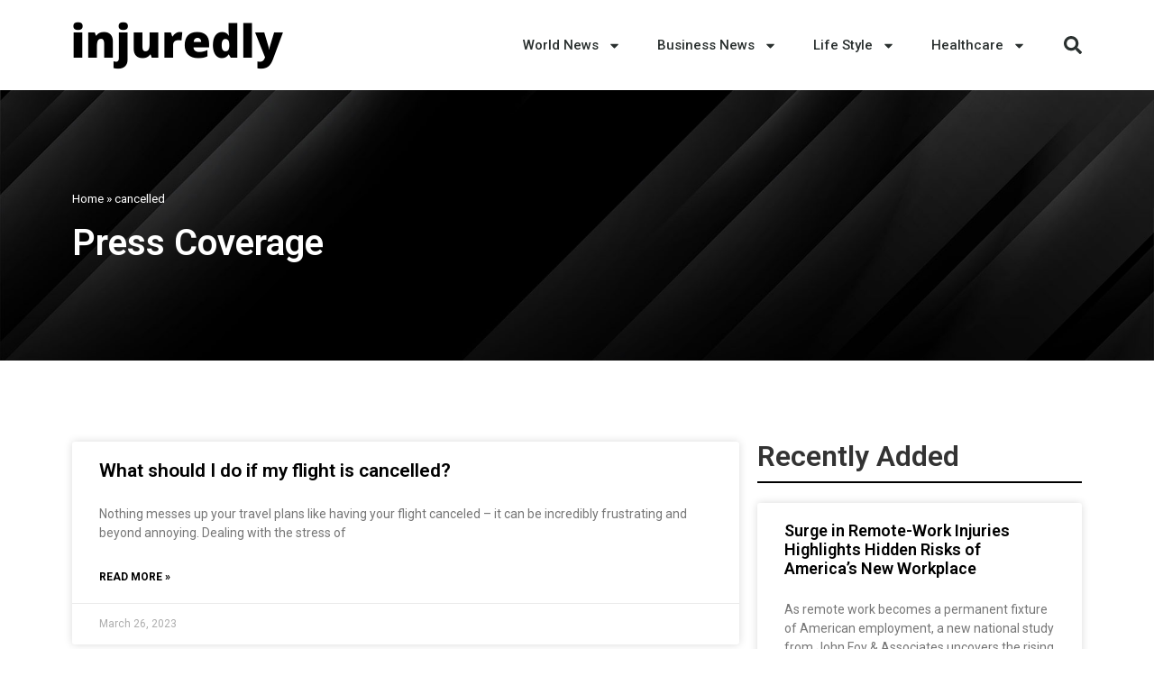

--- FILE ---
content_type: text/html; charset=UTF-8
request_url: https://injuredly.com/tag/cancelled/
body_size: 16234
content:
<!doctype html>
<html lang="en-US">
<head>
	<meta charset="UTF-8">
	<meta name="viewport" content="width=device-width, initial-scale=1">
	<link rel="profile" href="https://gmpg.org/xfn/11">
	<meta name='robots' content='index, follow, max-image-preview:large, max-snippet:-1, max-video-preview:-1' />
	<style>img:is([sizes="auto" i], [sizes^="auto," i]) { contain-intrinsic-size: 3000px 1500px }</style>
	
	<!-- This site is optimized with the Yoast SEO plugin v22.5 - https://yoast.com/wordpress/plugins/seo/ -->
	<title>cancelled Archives - injuredly</title>
	<link rel="canonical" href="https://injuredly.com/tag/cancelled/" />
	<meta property="og:locale" content="en_US" />
	<meta property="og:type" content="article" />
	<meta property="og:title" content="cancelled Archives - injuredly" />
	<meta property="og:url" content="https://injuredly.com/tag/cancelled/" />
	<meta property="og:site_name" content="injuredly" />
	<meta name="twitter:card" content="summary_large_image" />
	<script type="application/ld+json" class="yoast-schema-graph">{"@context":"https://schema.org","@graph":[{"@type":"CollectionPage","@id":"https://injuredly.com/tag/cancelled/","url":"https://injuredly.com/tag/cancelled/","name":"cancelled Archives - injuredly","isPartOf":{"@id":"https://injuredly.com/#website"},"primaryImageOfPage":{"@id":"https://injuredly.com/tag/cancelled/#primaryimage"},"image":{"@id":"https://injuredly.com/tag/cancelled/#primaryimage"},"thumbnailUrl":"https://injuredly.com/wp-content/uploads/2023/03/Picture1.png","breadcrumb":{"@id":"https://injuredly.com/tag/cancelled/#breadcrumb"},"inLanguage":"en-US"},{"@type":"ImageObject","inLanguage":"en-US","@id":"https://injuredly.com/tag/cancelled/#primaryimage","url":"https://injuredly.com/wp-content/uploads/2023/03/Picture1.png","contentUrl":"https://injuredly.com/wp-content/uploads/2023/03/Picture1.png","width":600,"height":400},{"@type":"BreadcrumbList","@id":"https://injuredly.com/tag/cancelled/#breadcrumb","itemListElement":[{"@type":"ListItem","position":1,"name":"Home","item":"https://injuredly.com/"},{"@type":"ListItem","position":2,"name":"cancelled"}]},{"@type":"WebSite","@id":"https://injuredly.com/#website","url":"https://injuredly.com/","name":"injuredly","description":"Latest News","potentialAction":[{"@type":"SearchAction","target":{"@type":"EntryPoint","urlTemplate":"https://injuredly.com/?s={search_term_string}"},"query-input":"required name=search_term_string"}],"inLanguage":"en-US"}]}</script>
	<!-- / Yoast SEO plugin. -->


<link rel='dns-prefetch' href='//www.googletagmanager.com' />
<link rel="alternate" type="application/rss+xml" title="injuredly &raquo; Feed" href="https://injuredly.com/feed/" />
<link rel="alternate" type="application/rss+xml" title="injuredly &raquo; Comments Feed" href="https://injuredly.com/comments/feed/" />
<link rel="alternate" type="application/rss+xml" title="injuredly &raquo; cancelled Tag Feed" href="https://injuredly.com/tag/cancelled/feed/" />
<script>
window._wpemojiSettings = {"baseUrl":"https:\/\/s.w.org\/images\/core\/emoji\/16.0.1\/72x72\/","ext":".png","svgUrl":"https:\/\/s.w.org\/images\/core\/emoji\/16.0.1\/svg\/","svgExt":".svg","source":{"concatemoji":"https:\/\/injuredly.com\/wp-includes\/js\/wp-emoji-release.min.js?ver=6.8.3"}};
/*! This file is auto-generated */
!function(s,n){var o,i,e;function c(e){try{var t={supportTests:e,timestamp:(new Date).valueOf()};sessionStorage.setItem(o,JSON.stringify(t))}catch(e){}}function p(e,t,n){e.clearRect(0,0,e.canvas.width,e.canvas.height),e.fillText(t,0,0);var t=new Uint32Array(e.getImageData(0,0,e.canvas.width,e.canvas.height).data),a=(e.clearRect(0,0,e.canvas.width,e.canvas.height),e.fillText(n,0,0),new Uint32Array(e.getImageData(0,0,e.canvas.width,e.canvas.height).data));return t.every(function(e,t){return e===a[t]})}function u(e,t){e.clearRect(0,0,e.canvas.width,e.canvas.height),e.fillText(t,0,0);for(var n=e.getImageData(16,16,1,1),a=0;a<n.data.length;a++)if(0!==n.data[a])return!1;return!0}function f(e,t,n,a){switch(t){case"flag":return n(e,"\ud83c\udff3\ufe0f\u200d\u26a7\ufe0f","\ud83c\udff3\ufe0f\u200b\u26a7\ufe0f")?!1:!n(e,"\ud83c\udde8\ud83c\uddf6","\ud83c\udde8\u200b\ud83c\uddf6")&&!n(e,"\ud83c\udff4\udb40\udc67\udb40\udc62\udb40\udc65\udb40\udc6e\udb40\udc67\udb40\udc7f","\ud83c\udff4\u200b\udb40\udc67\u200b\udb40\udc62\u200b\udb40\udc65\u200b\udb40\udc6e\u200b\udb40\udc67\u200b\udb40\udc7f");case"emoji":return!a(e,"\ud83e\udedf")}return!1}function g(e,t,n,a){var r="undefined"!=typeof WorkerGlobalScope&&self instanceof WorkerGlobalScope?new OffscreenCanvas(300,150):s.createElement("canvas"),o=r.getContext("2d",{willReadFrequently:!0}),i=(o.textBaseline="top",o.font="600 32px Arial",{});return e.forEach(function(e){i[e]=t(o,e,n,a)}),i}function t(e){var t=s.createElement("script");t.src=e,t.defer=!0,s.head.appendChild(t)}"undefined"!=typeof Promise&&(o="wpEmojiSettingsSupports",i=["flag","emoji"],n.supports={everything:!0,everythingExceptFlag:!0},e=new Promise(function(e){s.addEventListener("DOMContentLoaded",e,{once:!0})}),new Promise(function(t){var n=function(){try{var e=JSON.parse(sessionStorage.getItem(o));if("object"==typeof e&&"number"==typeof e.timestamp&&(new Date).valueOf()<e.timestamp+604800&&"object"==typeof e.supportTests)return e.supportTests}catch(e){}return null}();if(!n){if("undefined"!=typeof Worker&&"undefined"!=typeof OffscreenCanvas&&"undefined"!=typeof URL&&URL.createObjectURL&&"undefined"!=typeof Blob)try{var e="postMessage("+g.toString()+"("+[JSON.stringify(i),f.toString(),p.toString(),u.toString()].join(",")+"));",a=new Blob([e],{type:"text/javascript"}),r=new Worker(URL.createObjectURL(a),{name:"wpTestEmojiSupports"});return void(r.onmessage=function(e){c(n=e.data),r.terminate(),t(n)})}catch(e){}c(n=g(i,f,p,u))}t(n)}).then(function(e){for(var t in e)n.supports[t]=e[t],n.supports.everything=n.supports.everything&&n.supports[t],"flag"!==t&&(n.supports.everythingExceptFlag=n.supports.everythingExceptFlag&&n.supports[t]);n.supports.everythingExceptFlag=n.supports.everythingExceptFlag&&!n.supports.flag,n.DOMReady=!1,n.readyCallback=function(){n.DOMReady=!0}}).then(function(){return e}).then(function(){var e;n.supports.everything||(n.readyCallback(),(e=n.source||{}).concatemoji?t(e.concatemoji):e.wpemoji&&e.twemoji&&(t(e.twemoji),t(e.wpemoji)))}))}((window,document),window._wpemojiSettings);
</script>
<style id='wp-emoji-styles-inline-css'>

	img.wp-smiley, img.emoji {
		display: inline !important;
		border: none !important;
		box-shadow: none !important;
		height: 1em !important;
		width: 1em !important;
		margin: 0 0.07em !important;
		vertical-align: -0.1em !important;
		background: none !important;
		padding: 0 !important;
	}
</style>
<link rel='stylesheet' id='wp-block-library-css' href='https://injuredly.com/wp-includes/css/dist/block-library/style.min.css?ver=6.8.3' media='all' />
<style id='classic-theme-styles-inline-css'>
/*! This file is auto-generated */
.wp-block-button__link{color:#fff;background-color:#32373c;border-radius:9999px;box-shadow:none;text-decoration:none;padding:calc(.667em + 2px) calc(1.333em + 2px);font-size:1.125em}.wp-block-file__button{background:#32373c;color:#fff;text-decoration:none}
</style>
<style id='global-styles-inline-css'>
:root{--wp--preset--aspect-ratio--square: 1;--wp--preset--aspect-ratio--4-3: 4/3;--wp--preset--aspect-ratio--3-4: 3/4;--wp--preset--aspect-ratio--3-2: 3/2;--wp--preset--aspect-ratio--2-3: 2/3;--wp--preset--aspect-ratio--16-9: 16/9;--wp--preset--aspect-ratio--9-16: 9/16;--wp--preset--color--black: #000000;--wp--preset--color--cyan-bluish-gray: #abb8c3;--wp--preset--color--white: #ffffff;--wp--preset--color--pale-pink: #f78da7;--wp--preset--color--vivid-red: #cf2e2e;--wp--preset--color--luminous-vivid-orange: #ff6900;--wp--preset--color--luminous-vivid-amber: #fcb900;--wp--preset--color--light-green-cyan: #7bdcb5;--wp--preset--color--vivid-green-cyan: #00d084;--wp--preset--color--pale-cyan-blue: #8ed1fc;--wp--preset--color--vivid-cyan-blue: #0693e3;--wp--preset--color--vivid-purple: #9b51e0;--wp--preset--gradient--vivid-cyan-blue-to-vivid-purple: linear-gradient(135deg,rgba(6,147,227,1) 0%,rgb(155,81,224) 100%);--wp--preset--gradient--light-green-cyan-to-vivid-green-cyan: linear-gradient(135deg,rgb(122,220,180) 0%,rgb(0,208,130) 100%);--wp--preset--gradient--luminous-vivid-amber-to-luminous-vivid-orange: linear-gradient(135deg,rgba(252,185,0,1) 0%,rgba(255,105,0,1) 100%);--wp--preset--gradient--luminous-vivid-orange-to-vivid-red: linear-gradient(135deg,rgba(255,105,0,1) 0%,rgb(207,46,46) 100%);--wp--preset--gradient--very-light-gray-to-cyan-bluish-gray: linear-gradient(135deg,rgb(238,238,238) 0%,rgb(169,184,195) 100%);--wp--preset--gradient--cool-to-warm-spectrum: linear-gradient(135deg,rgb(74,234,220) 0%,rgb(151,120,209) 20%,rgb(207,42,186) 40%,rgb(238,44,130) 60%,rgb(251,105,98) 80%,rgb(254,248,76) 100%);--wp--preset--gradient--blush-light-purple: linear-gradient(135deg,rgb(255,206,236) 0%,rgb(152,150,240) 100%);--wp--preset--gradient--blush-bordeaux: linear-gradient(135deg,rgb(254,205,165) 0%,rgb(254,45,45) 50%,rgb(107,0,62) 100%);--wp--preset--gradient--luminous-dusk: linear-gradient(135deg,rgb(255,203,112) 0%,rgb(199,81,192) 50%,rgb(65,88,208) 100%);--wp--preset--gradient--pale-ocean: linear-gradient(135deg,rgb(255,245,203) 0%,rgb(182,227,212) 50%,rgb(51,167,181) 100%);--wp--preset--gradient--electric-grass: linear-gradient(135deg,rgb(202,248,128) 0%,rgb(113,206,126) 100%);--wp--preset--gradient--midnight: linear-gradient(135deg,rgb(2,3,129) 0%,rgb(40,116,252) 100%);--wp--preset--font-size--small: 13px;--wp--preset--font-size--medium: 20px;--wp--preset--font-size--large: 36px;--wp--preset--font-size--x-large: 42px;--wp--preset--spacing--20: 0.44rem;--wp--preset--spacing--30: 0.67rem;--wp--preset--spacing--40: 1rem;--wp--preset--spacing--50: 1.5rem;--wp--preset--spacing--60: 2.25rem;--wp--preset--spacing--70: 3.38rem;--wp--preset--spacing--80: 5.06rem;--wp--preset--shadow--natural: 6px 6px 9px rgba(0, 0, 0, 0.2);--wp--preset--shadow--deep: 12px 12px 50px rgba(0, 0, 0, 0.4);--wp--preset--shadow--sharp: 6px 6px 0px rgba(0, 0, 0, 0.2);--wp--preset--shadow--outlined: 6px 6px 0px -3px rgba(255, 255, 255, 1), 6px 6px rgba(0, 0, 0, 1);--wp--preset--shadow--crisp: 6px 6px 0px rgba(0, 0, 0, 1);}:where(.is-layout-flex){gap: 0.5em;}:where(.is-layout-grid){gap: 0.5em;}body .is-layout-flex{display: flex;}.is-layout-flex{flex-wrap: wrap;align-items: center;}.is-layout-flex > :is(*, div){margin: 0;}body .is-layout-grid{display: grid;}.is-layout-grid > :is(*, div){margin: 0;}:where(.wp-block-columns.is-layout-flex){gap: 2em;}:where(.wp-block-columns.is-layout-grid){gap: 2em;}:where(.wp-block-post-template.is-layout-flex){gap: 1.25em;}:where(.wp-block-post-template.is-layout-grid){gap: 1.25em;}.has-black-color{color: var(--wp--preset--color--black) !important;}.has-cyan-bluish-gray-color{color: var(--wp--preset--color--cyan-bluish-gray) !important;}.has-white-color{color: var(--wp--preset--color--white) !important;}.has-pale-pink-color{color: var(--wp--preset--color--pale-pink) !important;}.has-vivid-red-color{color: var(--wp--preset--color--vivid-red) !important;}.has-luminous-vivid-orange-color{color: var(--wp--preset--color--luminous-vivid-orange) !important;}.has-luminous-vivid-amber-color{color: var(--wp--preset--color--luminous-vivid-amber) !important;}.has-light-green-cyan-color{color: var(--wp--preset--color--light-green-cyan) !important;}.has-vivid-green-cyan-color{color: var(--wp--preset--color--vivid-green-cyan) !important;}.has-pale-cyan-blue-color{color: var(--wp--preset--color--pale-cyan-blue) !important;}.has-vivid-cyan-blue-color{color: var(--wp--preset--color--vivid-cyan-blue) !important;}.has-vivid-purple-color{color: var(--wp--preset--color--vivid-purple) !important;}.has-black-background-color{background-color: var(--wp--preset--color--black) !important;}.has-cyan-bluish-gray-background-color{background-color: var(--wp--preset--color--cyan-bluish-gray) !important;}.has-white-background-color{background-color: var(--wp--preset--color--white) !important;}.has-pale-pink-background-color{background-color: var(--wp--preset--color--pale-pink) !important;}.has-vivid-red-background-color{background-color: var(--wp--preset--color--vivid-red) !important;}.has-luminous-vivid-orange-background-color{background-color: var(--wp--preset--color--luminous-vivid-orange) !important;}.has-luminous-vivid-amber-background-color{background-color: var(--wp--preset--color--luminous-vivid-amber) !important;}.has-light-green-cyan-background-color{background-color: var(--wp--preset--color--light-green-cyan) !important;}.has-vivid-green-cyan-background-color{background-color: var(--wp--preset--color--vivid-green-cyan) !important;}.has-pale-cyan-blue-background-color{background-color: var(--wp--preset--color--pale-cyan-blue) !important;}.has-vivid-cyan-blue-background-color{background-color: var(--wp--preset--color--vivid-cyan-blue) !important;}.has-vivid-purple-background-color{background-color: var(--wp--preset--color--vivid-purple) !important;}.has-black-border-color{border-color: var(--wp--preset--color--black) !important;}.has-cyan-bluish-gray-border-color{border-color: var(--wp--preset--color--cyan-bluish-gray) !important;}.has-white-border-color{border-color: var(--wp--preset--color--white) !important;}.has-pale-pink-border-color{border-color: var(--wp--preset--color--pale-pink) !important;}.has-vivid-red-border-color{border-color: var(--wp--preset--color--vivid-red) !important;}.has-luminous-vivid-orange-border-color{border-color: var(--wp--preset--color--luminous-vivid-orange) !important;}.has-luminous-vivid-amber-border-color{border-color: var(--wp--preset--color--luminous-vivid-amber) !important;}.has-light-green-cyan-border-color{border-color: var(--wp--preset--color--light-green-cyan) !important;}.has-vivid-green-cyan-border-color{border-color: var(--wp--preset--color--vivid-green-cyan) !important;}.has-pale-cyan-blue-border-color{border-color: var(--wp--preset--color--pale-cyan-blue) !important;}.has-vivid-cyan-blue-border-color{border-color: var(--wp--preset--color--vivid-cyan-blue) !important;}.has-vivid-purple-border-color{border-color: var(--wp--preset--color--vivid-purple) !important;}.has-vivid-cyan-blue-to-vivid-purple-gradient-background{background: var(--wp--preset--gradient--vivid-cyan-blue-to-vivid-purple) !important;}.has-light-green-cyan-to-vivid-green-cyan-gradient-background{background: var(--wp--preset--gradient--light-green-cyan-to-vivid-green-cyan) !important;}.has-luminous-vivid-amber-to-luminous-vivid-orange-gradient-background{background: var(--wp--preset--gradient--luminous-vivid-amber-to-luminous-vivid-orange) !important;}.has-luminous-vivid-orange-to-vivid-red-gradient-background{background: var(--wp--preset--gradient--luminous-vivid-orange-to-vivid-red) !important;}.has-very-light-gray-to-cyan-bluish-gray-gradient-background{background: var(--wp--preset--gradient--very-light-gray-to-cyan-bluish-gray) !important;}.has-cool-to-warm-spectrum-gradient-background{background: var(--wp--preset--gradient--cool-to-warm-spectrum) !important;}.has-blush-light-purple-gradient-background{background: var(--wp--preset--gradient--blush-light-purple) !important;}.has-blush-bordeaux-gradient-background{background: var(--wp--preset--gradient--blush-bordeaux) !important;}.has-luminous-dusk-gradient-background{background: var(--wp--preset--gradient--luminous-dusk) !important;}.has-pale-ocean-gradient-background{background: var(--wp--preset--gradient--pale-ocean) !important;}.has-electric-grass-gradient-background{background: var(--wp--preset--gradient--electric-grass) !important;}.has-midnight-gradient-background{background: var(--wp--preset--gradient--midnight) !important;}.has-small-font-size{font-size: var(--wp--preset--font-size--small) !important;}.has-medium-font-size{font-size: var(--wp--preset--font-size--medium) !important;}.has-large-font-size{font-size: var(--wp--preset--font-size--large) !important;}.has-x-large-font-size{font-size: var(--wp--preset--font-size--x-large) !important;}
:where(.wp-block-post-template.is-layout-flex){gap: 1.25em;}:where(.wp-block-post-template.is-layout-grid){gap: 1.25em;}
:where(.wp-block-columns.is-layout-flex){gap: 2em;}:where(.wp-block-columns.is-layout-grid){gap: 2em;}
:root :where(.wp-block-pullquote){font-size: 1.5em;line-height: 1.6;}
</style>
<link rel='stylesheet' id='hello-elementor-css' href='https://injuredly.com/wp-content/themes/hello-elementor/style.min.css?ver=2.9.0' media='all' />
<link rel='stylesheet' id='hello-elementor-theme-style-css' href='https://injuredly.com/wp-content/themes/hello-elementor/theme.min.css?ver=2.9.0' media='all' />
<link rel='stylesheet' id='elementor-frontend-css' href='https://injuredly.com/wp-content/plugins/elementor/assets/css/frontend-lite.min.css?ver=3.21.3' media='all' />
<link rel='stylesheet' id='elementor-post-94774-css' href='https://injuredly.com/wp-content/uploads/elementor/css/post-94774.css?ver=1714180111' media='all' />
<link rel='stylesheet' id='swiper-css' href='https://injuredly.com/wp-content/plugins/elementor/assets/lib/swiper/v8/css/swiper.min.css?ver=8.4.5' media='all' />
<link rel='stylesheet' id='elementor-pro-css' href='https://injuredly.com/wp-content/plugins/elementor-pro/assets/css/frontend-lite.min.css?ver=3.21.1' media='all' />
<link rel='stylesheet' id='elementor-post-94793-css' href='https://injuredly.com/wp-content/uploads/elementor/css/post-94793.css?ver=1714180111' media='all' />
<link rel='stylesheet' id='elementor-post-94797-css' href='https://injuredly.com/wp-content/uploads/elementor/css/post-94797.css?ver=1714180115' media='all' />
<link rel='stylesheet' id='elementor-post-94855-css' href='https://injuredly.com/wp-content/uploads/elementor/css/post-94855.css?ver=1714180115' media='all' />
<link rel='stylesheet' id='google-fonts-1-css' href='https://fonts.googleapis.com/css?family=Roboto%3A100%2C100italic%2C200%2C200italic%2C300%2C300italic%2C400%2C400italic%2C500%2C500italic%2C600%2C600italic%2C700%2C700italic%2C800%2C800italic%2C900%2C900italic%7CRoboto+Slab%3A100%2C100italic%2C200%2C200italic%2C300%2C300italic%2C400%2C400italic%2C500%2C500italic%2C600%2C600italic%2C700%2C700italic%2C800%2C800italic%2C900%2C900italic&#038;display=swap&#038;ver=6.8.3' media='all' />
<link rel="preconnect" href="https://fonts.gstatic.com/" crossorigin><script src="https://injuredly.com/wp-includes/js/jquery/jquery.min.js?ver=3.7.1" id="jquery-core-js"></script>
<script src="https://injuredly.com/wp-includes/js/jquery/jquery-migrate.min.js?ver=3.4.1" id="jquery-migrate-js"></script>
<link rel="https://api.w.org/" href="https://injuredly.com/wp-json/" /><link rel="alternate" title="JSON" type="application/json" href="https://injuredly.com/wp-json/wp/v2/tags/12779" /><link rel="EditURI" type="application/rsd+xml" title="RSD" href="https://injuredly.com/xmlrpc.php?rsd" />
<meta name="generator" content="Site Kit by Google 1.125.0" /><meta name="generator" content="Elementor 3.21.3; features: e_optimized_assets_loading, e_optimized_css_loading, e_font_icon_svg, additional_custom_breakpoints; settings: css_print_method-external, google_font-enabled, font_display-swap">
</head>
<body class="archive tag tag-cancelled tag-12779 wp-theme-hello-elementor elementor-default elementor-template-full-width elementor-kit-94774 elementor-page-94855">


<a class="skip-link screen-reader-text" href="#content">Skip to content</a>

		<div data-elementor-type="header" data-elementor-id="94793" class="elementor elementor-94793 elementor-location-header" data-elementor-post-type="elementor_library">
					<header class="elementor-section elementor-top-section elementor-element elementor-element-4bbafe94 elementor-section-content-middle elementor-section-height-min-height elementor-section-boxed elementor-section-height-default elementor-section-items-middle" data-id="4bbafe94" data-element_type="section" data-settings="{&quot;background_background&quot;:&quot;classic&quot;}">
						<div class="elementor-container elementor-column-gap-no">
					<div class="elementor-column elementor-col-25 elementor-top-column elementor-element elementor-element-61e73342" data-id="61e73342" data-element_type="column">
			<div class="elementor-widget-wrap elementor-element-populated">
						<div class="elementor-element elementor-element-25a986b elementor-widget elementor-widget-image" data-id="25a986b" data-element_type="widget" data-widget_type="image.default">
				<div class="elementor-widget-container">
			<style>/*! elementor - v3.21.0 - 25-04-2024 */
.elementor-widget-image{text-align:center}.elementor-widget-image a{display:inline-block}.elementor-widget-image a img[src$=".svg"]{width:48px}.elementor-widget-image img{vertical-align:middle;display:inline-block}</style>											<a href="https://injuredly.com" data-wpel-link="internal">
							<img width="237" height="54" src="https://injuredly.com/wp-content/uploads/2021/07/injuredly.png" class="attachment-large size-large wp-image-28748" alt="" />								</a>
													</div>
				</div>
					</div>
		</div>
				<div class="elementor-column elementor-col-50 elementor-top-column elementor-element elementor-element-5b97834b" data-id="5b97834b" data-element_type="column">
			<div class="elementor-widget-wrap elementor-element-populated">
						<div class="elementor-element elementor-element-20e1e1f9 elementor-nav-menu__align-end elementor-nav-menu--stretch elementor-nav-menu--dropdown-tablet elementor-nav-menu__text-align-aside elementor-nav-menu--toggle elementor-nav-menu--burger elementor-widget elementor-widget-nav-menu" data-id="20e1e1f9" data-element_type="widget" data-settings="{&quot;full_width&quot;:&quot;stretch&quot;,&quot;layout&quot;:&quot;horizontal&quot;,&quot;submenu_icon&quot;:{&quot;value&quot;:&quot;&lt;svg class=\&quot;e-font-icon-svg e-fas-caret-down\&quot; viewBox=\&quot;0 0 320 512\&quot; xmlns=\&quot;http:\/\/www.w3.org\/2000\/svg\&quot;&gt;&lt;path d=\&quot;M31.3 192h257.3c17.8 0 26.7 21.5 14.1 34.1L174.1 354.8c-7.8 7.8-20.5 7.8-28.3 0L17.2 226.1C4.6 213.5 13.5 192 31.3 192z\&quot;&gt;&lt;\/path&gt;&lt;\/svg&gt;&quot;,&quot;library&quot;:&quot;fa-solid&quot;},&quot;toggle&quot;:&quot;burger&quot;}" data-widget_type="nav-menu.default">
				<div class="elementor-widget-container">
			<link rel="stylesheet" href="https://injuredly.com/wp-content/plugins/elementor-pro/assets/css/widget-nav-menu.min.css">			<nav class="elementor-nav-menu--main elementor-nav-menu__container elementor-nav-menu--layout-horizontal e--pointer-underline e--animation-fade">
				<ul id="menu-1-20e1e1f9" class="elementor-nav-menu"><li class="menu-item menu-item-type-taxonomy menu-item-object-category menu-item-has-children menu-item-224"><a href="https://injuredly.com/category/world-news/" class="elementor-item" data-wpel-link="internal">World News</a>
<ul class="sub-menu elementor-nav-menu--dropdown">
	<li class="menu-item menu-item-type-taxonomy menu-item-object-category menu-item-199"><a href="https://injuredly.com/category/asian-news/" class="elementor-sub-item" data-wpel-link="internal">Asian News</a></li>
	<li class="menu-item menu-item-type-taxonomy menu-item-object-category menu-item-223"><a href="https://injuredly.com/category/usa-news/" class="elementor-sub-item" data-wpel-link="internal">USA News</a></li>
	<li class="menu-item menu-item-type-taxonomy menu-item-object-category menu-item-221"><a href="https://injuredly.com/category/uk-news/" class="elementor-sub-item" data-wpel-link="internal">UK News</a></li>
	<li class="menu-item menu-item-type-taxonomy menu-item-object-category menu-item-205"><a href="https://injuredly.com/category/europe-news/" class="elementor-sub-item" data-wpel-link="internal">Europe News</a></li>
	<li class="menu-item menu-item-type-taxonomy menu-item-object-category menu-item-212"><a href="https://injuredly.com/category/italian-news/" class="elementor-sub-item" data-wpel-link="internal">Italian News</a></li>
	<li class="menu-item menu-item-type-taxonomy menu-item-object-category menu-item-208"><a href="https://injuredly.com/category/german-news/" class="elementor-sub-item" data-wpel-link="internal">German News</a></li>
</ul>
</li>
<li class="menu-item menu-item-type-taxonomy menu-item-object-category menu-item-has-children menu-item-200"><a href="https://injuredly.com/category/business-news/" class="elementor-item" data-wpel-link="internal">Business News</a>
<ul class="sub-menu elementor-nav-menu--dropdown">
	<li class="menu-item menu-item-type-taxonomy menu-item-object-category menu-item-215"><a href="https://injuredly.com/category/marketing/" class="elementor-sub-item" data-wpel-link="internal">Marketing</a></li>
	<li class="menu-item menu-item-type-taxonomy menu-item-object-category menu-item-203"><a href="https://injuredly.com/category/entrepreneur/" class="elementor-sub-item" data-wpel-link="internal">Entrepreneur</a></li>
	<li class="menu-item menu-item-type-taxonomy menu-item-object-category menu-item-201"><a href="https://injuredly.com/category/economy/" class="elementor-sub-item" data-wpel-link="internal">Economy</a></li>
	<li class="menu-item menu-item-type-taxonomy menu-item-object-category menu-item-218"><a href="https://injuredly.com/category/stock/" class="elementor-sub-item" data-wpel-link="internal">Stock</a></li>
	<li class="menu-item menu-item-type-taxonomy menu-item-object-category menu-item-219"><a href="https://injuredly.com/category/stock-market/" class="elementor-sub-item" data-wpel-link="internal">Stock Market</a></li>
	<li class="menu-item menu-item-type-taxonomy menu-item-object-category menu-item-217"><a href="https://injuredly.com/category/small-business/" class="elementor-sub-item" data-wpel-link="internal">Small Business</a></li>
</ul>
</li>
<li class="menu-item menu-item-type-taxonomy menu-item-object-category menu-item-has-children menu-item-213"><a href="https://injuredly.com/category/life-style/" class="elementor-item" data-wpel-link="internal">Life Style</a>
<ul class="sub-menu elementor-nav-menu--dropdown">
	<li class="menu-item menu-item-type-taxonomy menu-item-object-category menu-item-206"><a href="https://injuredly.com/category/family-lifestyle/" class="elementor-sub-item" data-wpel-link="internal">Family Lifestyle</a></li>
	<li class="menu-item menu-item-type-taxonomy menu-item-object-category menu-item-211"><a href="https://injuredly.com/category/healthy-lifestyle/" class="elementor-sub-item" data-wpel-link="internal">Healthy Lifestyle</a></li>
	<li class="menu-item menu-item-type-taxonomy menu-item-object-category menu-item-214"><a href="https://injuredly.com/category/luxury-lifestyle/" class="elementor-sub-item" data-wpel-link="internal">Luxury Lifestyle</a></li>
	<li class="menu-item menu-item-type-taxonomy menu-item-object-category menu-item-220"><a href="https://injuredly.com/category/travel-lifestyle/" class="elementor-sub-item" data-wpel-link="internal">Travel Lifestyle</a></li>
	<li class="menu-item menu-item-type-taxonomy menu-item-object-category menu-item-202"><a href="https://injuredly.com/category/elections/" class="elementor-sub-item" data-wpel-link="internal">Elections</a></li>
	<li class="menu-item menu-item-type-taxonomy menu-item-object-category menu-item-204"><a href="https://injuredly.com/category/environment/" class="elementor-sub-item" data-wpel-link="internal">Environment</a></li>
	<li class="menu-item menu-item-type-taxonomy menu-item-object-category menu-item-207"><a href="https://injuredly.com/category/gadgets/" class="elementor-sub-item" data-wpel-link="internal">Gadgets</a></li>
</ul>
</li>
<li class="menu-item menu-item-type-taxonomy menu-item-object-category menu-item-has-children menu-item-209"><a href="https://injuredly.com/category/healthcare/" class="elementor-item" data-wpel-link="internal">Healthcare</a>
<ul class="sub-menu elementor-nav-menu--dropdown">
	<li class="menu-item menu-item-type-taxonomy menu-item-object-category menu-item-210"><a href="https://injuredly.com/category/healthy-eating/" class="elementor-sub-item" data-wpel-link="internal">Healthy Eating</a></li>
	<li class="menu-item menu-item-type-taxonomy menu-item-object-category menu-item-216"><a href="https://injuredly.com/category/pet-health/" class="elementor-sub-item" data-wpel-link="internal">Pet health</a></li>
</ul>
</li>
</ul>			</nav>
					<div class="elementor-menu-toggle" role="button" tabindex="0" aria-label="Menu Toggle" aria-expanded="false">
			<svg aria-hidden="true" role="presentation" class="elementor-menu-toggle__icon--open e-font-icon-svg e-eicon-menu-bar" viewBox="0 0 1000 1000" xmlns="http://www.w3.org/2000/svg"><path d="M104 333H896C929 333 958 304 958 271S929 208 896 208H104C71 208 42 237 42 271S71 333 104 333ZM104 583H896C929 583 958 554 958 521S929 458 896 458H104C71 458 42 487 42 521S71 583 104 583ZM104 833H896C929 833 958 804 958 771S929 708 896 708H104C71 708 42 737 42 771S71 833 104 833Z"></path></svg><svg aria-hidden="true" role="presentation" class="elementor-menu-toggle__icon--close e-font-icon-svg e-eicon-close" viewBox="0 0 1000 1000" xmlns="http://www.w3.org/2000/svg"><path d="M742 167L500 408 258 167C246 154 233 150 217 150 196 150 179 158 167 167 154 179 150 196 150 212 150 229 154 242 171 254L408 500 167 742C138 771 138 800 167 829 196 858 225 858 254 829L496 587 738 829C750 842 767 846 783 846 800 846 817 842 829 829 842 817 846 804 846 783 846 767 842 750 829 737L588 500 833 258C863 229 863 200 833 171 804 137 775 137 742 167Z"></path></svg>			<span class="elementor-screen-only">Menu</span>
		</div>
					<nav class="elementor-nav-menu--dropdown elementor-nav-menu__container" aria-hidden="true">
				<ul id="menu-2-20e1e1f9" class="elementor-nav-menu"><li class="menu-item menu-item-type-taxonomy menu-item-object-category menu-item-has-children menu-item-224"><a href="https://injuredly.com/category/world-news/" class="elementor-item" tabindex="-1" data-wpel-link="internal">World News</a>
<ul class="sub-menu elementor-nav-menu--dropdown">
	<li class="menu-item menu-item-type-taxonomy menu-item-object-category menu-item-199"><a href="https://injuredly.com/category/asian-news/" class="elementor-sub-item" tabindex="-1" data-wpel-link="internal">Asian News</a></li>
	<li class="menu-item menu-item-type-taxonomy menu-item-object-category menu-item-223"><a href="https://injuredly.com/category/usa-news/" class="elementor-sub-item" tabindex="-1" data-wpel-link="internal">USA News</a></li>
	<li class="menu-item menu-item-type-taxonomy menu-item-object-category menu-item-221"><a href="https://injuredly.com/category/uk-news/" class="elementor-sub-item" tabindex="-1" data-wpel-link="internal">UK News</a></li>
	<li class="menu-item menu-item-type-taxonomy menu-item-object-category menu-item-205"><a href="https://injuredly.com/category/europe-news/" class="elementor-sub-item" tabindex="-1" data-wpel-link="internal">Europe News</a></li>
	<li class="menu-item menu-item-type-taxonomy menu-item-object-category menu-item-212"><a href="https://injuredly.com/category/italian-news/" class="elementor-sub-item" tabindex="-1" data-wpel-link="internal">Italian News</a></li>
	<li class="menu-item menu-item-type-taxonomy menu-item-object-category menu-item-208"><a href="https://injuredly.com/category/german-news/" class="elementor-sub-item" tabindex="-1" data-wpel-link="internal">German News</a></li>
</ul>
</li>
<li class="menu-item menu-item-type-taxonomy menu-item-object-category menu-item-has-children menu-item-200"><a href="https://injuredly.com/category/business-news/" class="elementor-item" tabindex="-1" data-wpel-link="internal">Business News</a>
<ul class="sub-menu elementor-nav-menu--dropdown">
	<li class="menu-item menu-item-type-taxonomy menu-item-object-category menu-item-215"><a href="https://injuredly.com/category/marketing/" class="elementor-sub-item" tabindex="-1" data-wpel-link="internal">Marketing</a></li>
	<li class="menu-item menu-item-type-taxonomy menu-item-object-category menu-item-203"><a href="https://injuredly.com/category/entrepreneur/" class="elementor-sub-item" tabindex="-1" data-wpel-link="internal">Entrepreneur</a></li>
	<li class="menu-item menu-item-type-taxonomy menu-item-object-category menu-item-201"><a href="https://injuredly.com/category/economy/" class="elementor-sub-item" tabindex="-1" data-wpel-link="internal">Economy</a></li>
	<li class="menu-item menu-item-type-taxonomy menu-item-object-category menu-item-218"><a href="https://injuredly.com/category/stock/" class="elementor-sub-item" tabindex="-1" data-wpel-link="internal">Stock</a></li>
	<li class="menu-item menu-item-type-taxonomy menu-item-object-category menu-item-219"><a href="https://injuredly.com/category/stock-market/" class="elementor-sub-item" tabindex="-1" data-wpel-link="internal">Stock Market</a></li>
	<li class="menu-item menu-item-type-taxonomy menu-item-object-category menu-item-217"><a href="https://injuredly.com/category/small-business/" class="elementor-sub-item" tabindex="-1" data-wpel-link="internal">Small Business</a></li>
</ul>
</li>
<li class="menu-item menu-item-type-taxonomy menu-item-object-category menu-item-has-children menu-item-213"><a href="https://injuredly.com/category/life-style/" class="elementor-item" tabindex="-1" data-wpel-link="internal">Life Style</a>
<ul class="sub-menu elementor-nav-menu--dropdown">
	<li class="menu-item menu-item-type-taxonomy menu-item-object-category menu-item-206"><a href="https://injuredly.com/category/family-lifestyle/" class="elementor-sub-item" tabindex="-1" data-wpel-link="internal">Family Lifestyle</a></li>
	<li class="menu-item menu-item-type-taxonomy menu-item-object-category menu-item-211"><a href="https://injuredly.com/category/healthy-lifestyle/" class="elementor-sub-item" tabindex="-1" data-wpel-link="internal">Healthy Lifestyle</a></li>
	<li class="menu-item menu-item-type-taxonomy menu-item-object-category menu-item-214"><a href="https://injuredly.com/category/luxury-lifestyle/" class="elementor-sub-item" tabindex="-1" data-wpel-link="internal">Luxury Lifestyle</a></li>
	<li class="menu-item menu-item-type-taxonomy menu-item-object-category menu-item-220"><a href="https://injuredly.com/category/travel-lifestyle/" class="elementor-sub-item" tabindex="-1" data-wpel-link="internal">Travel Lifestyle</a></li>
	<li class="menu-item menu-item-type-taxonomy menu-item-object-category menu-item-202"><a href="https://injuredly.com/category/elections/" class="elementor-sub-item" tabindex="-1" data-wpel-link="internal">Elections</a></li>
	<li class="menu-item menu-item-type-taxonomy menu-item-object-category menu-item-204"><a href="https://injuredly.com/category/environment/" class="elementor-sub-item" tabindex="-1" data-wpel-link="internal">Environment</a></li>
	<li class="menu-item menu-item-type-taxonomy menu-item-object-category menu-item-207"><a href="https://injuredly.com/category/gadgets/" class="elementor-sub-item" tabindex="-1" data-wpel-link="internal">Gadgets</a></li>
</ul>
</li>
<li class="menu-item menu-item-type-taxonomy menu-item-object-category menu-item-has-children menu-item-209"><a href="https://injuredly.com/category/healthcare/" class="elementor-item" tabindex="-1" data-wpel-link="internal">Healthcare</a>
<ul class="sub-menu elementor-nav-menu--dropdown">
	<li class="menu-item menu-item-type-taxonomy menu-item-object-category menu-item-210"><a href="https://injuredly.com/category/healthy-eating/" class="elementor-sub-item" tabindex="-1" data-wpel-link="internal">Healthy Eating</a></li>
	<li class="menu-item menu-item-type-taxonomy menu-item-object-category menu-item-216"><a href="https://injuredly.com/category/pet-health/" class="elementor-sub-item" tabindex="-1" data-wpel-link="internal">Pet health</a></li>
</ul>
</li>
</ul>			</nav>
				</div>
				</div>
					</div>
		</div>
				<div class="elementor-column elementor-col-25 elementor-top-column elementor-element elementor-element-20c5fd6b" data-id="20c5fd6b" data-element_type="column">
			<div class="elementor-widget-wrap elementor-element-populated">
						<div class="elementor-element elementor-element-7b0f02f8 elementor-search-form--skin-full_screen elementor-widget elementor-widget-search-form" data-id="7b0f02f8" data-element_type="widget" data-settings="{&quot;skin&quot;:&quot;full_screen&quot;}" data-widget_type="search-form.default">
				<div class="elementor-widget-container">
			<link rel="stylesheet" href="https://injuredly.com/wp-content/plugins/elementor-pro/assets/css/widget-theme-elements.min.css">		<search role="search">
			<form class="elementor-search-form" action="https://injuredly.com" method="get">
												<div class="elementor-search-form__toggle" tabindex="0" role="button">
					<div class="e-font-icon-svg-container"><svg aria-hidden="true" class="e-font-icon-svg e-fas-search" viewBox="0 0 512 512" xmlns="http://www.w3.org/2000/svg"><path d="M505 442.7L405.3 343c-4.5-4.5-10.6-7-17-7H372c27.6-35.3 44-79.7 44-128C416 93.1 322.9 0 208 0S0 93.1 0 208s93.1 208 208 208c48.3 0 92.7-16.4 128-44v16.3c0 6.4 2.5 12.5 7 17l99.7 99.7c9.4 9.4 24.6 9.4 33.9 0l28.3-28.3c9.4-9.4 9.4-24.6.1-34zM208 336c-70.7 0-128-57.2-128-128 0-70.7 57.2-128 128-128 70.7 0 128 57.2 128 128 0 70.7-57.2 128-128 128z"></path></svg></div>					<span class="elementor-screen-only">Search</span>
				</div>
								<div class="elementor-search-form__container">
					<label class="elementor-screen-only" for="elementor-search-form-7b0f02f8">Search</label>

					
					<input id="elementor-search-form-7b0f02f8" placeholder="Search..." class="elementor-search-form__input" type="search" name="s" value="">
					
					
										<div class="dialog-lightbox-close-button dialog-close-button" role="button" tabindex="0">
						<svg aria-hidden="true" class="e-font-icon-svg e-eicon-close" viewBox="0 0 1000 1000" xmlns="http://www.w3.org/2000/svg"><path d="M742 167L500 408 258 167C246 154 233 150 217 150 196 150 179 158 167 167 154 179 150 196 150 212 150 229 154 242 171 254L408 500 167 742C138 771 138 800 167 829 196 858 225 858 254 829L496 587 738 829C750 842 767 846 783 846 800 846 817 842 829 829 842 817 846 804 846 783 846 767 842 750 829 737L588 500 833 258C863 229 863 200 833 171 804 137 775 137 742 167Z"></path></svg>						<span class="elementor-screen-only">Close this search box.</span>
					</div>
									</div>
			</form>
		</search>
				</div>
				</div>
					</div>
		</div>
					</div>
		</header>
				</div>
				<div data-elementor-type="archive" data-elementor-id="94855" class="elementor elementor-94855 elementor-location-archive" data-elementor-post-type="elementor_library">
					<section class="elementor-section elementor-top-section elementor-element elementor-element-1fb6a43 elementor-section-height-min-height elementor-section-boxed elementor-section-height-default elementor-section-items-middle" data-id="1fb6a43" data-element_type="section" data-settings="{&quot;background_background&quot;:&quot;classic&quot;}">
						<div class="elementor-container elementor-column-gap-default">
					<div class="elementor-column elementor-col-100 elementor-top-column elementor-element elementor-element-31657ff" data-id="31657ff" data-element_type="column">
			<div class="elementor-widget-wrap elementor-element-populated">
						<div class="elementor-element elementor-element-522724f elementor-widget elementor-widget-breadcrumbs" data-id="522724f" data-element_type="widget" data-widget_type="breadcrumbs.default">
				<div class="elementor-widget-container">
			<p id="breadcrumbs"><span><span><a href="https://injuredly.com/" data-wpel-link="internal">Home</a></span> &raquo; <span class="breadcrumb_last" aria-current="page">cancelled</span></span></p>		</div>
				</div>
				<div class="elementor-element elementor-element-f08b5b2 elementor-widget elementor-widget-heading" data-id="f08b5b2" data-element_type="widget" data-widget_type="heading.default">
				<div class="elementor-widget-container">
			<style>/*! elementor - v3.21.0 - 25-04-2024 */
.elementor-heading-title{padding:0;margin:0;line-height:1}.elementor-widget-heading .elementor-heading-title[class*=elementor-size-]>a{color:inherit;font-size:inherit;line-height:inherit}.elementor-widget-heading .elementor-heading-title.elementor-size-small{font-size:15px}.elementor-widget-heading .elementor-heading-title.elementor-size-medium{font-size:19px}.elementor-widget-heading .elementor-heading-title.elementor-size-large{font-size:29px}.elementor-widget-heading .elementor-heading-title.elementor-size-xl{font-size:39px}.elementor-widget-heading .elementor-heading-title.elementor-size-xxl{font-size:59px}</style><h2 class="elementor-heading-title elementor-size-default"><a href="https://injuredly.com/category/press-coverage/" rel="tag" data-wpel-link="internal">Press Coverage</a></h2>		</div>
				</div>
					</div>
		</div>
					</div>
		</section>
				<section class="elementor-section elementor-top-section elementor-element elementor-element-97ad980 elementor-section-boxed elementor-section-height-default elementor-section-height-default" data-id="97ad980" data-element_type="section">
						<div class="elementor-container elementor-column-gap-default">
					<div class="elementor-column elementor-col-66 elementor-top-column elementor-element elementor-element-71f740e" data-id="71f740e" data-element_type="column">
			<div class="elementor-widget-wrap elementor-element-populated">
						<div class="elementor-element elementor-element-bdb594b elementor-grid-1 elementor-grid-tablet-1 elementor-posts--thumbnail-none elementor-grid-mobile-1 elementor-card-shadow-yes elementor-posts__hover-gradient elementor-widget elementor-widget-posts" data-id="bdb594b" data-element_type="widget" data-settings="{&quot;cards_columns&quot;:&quot;1&quot;,&quot;pagination_type&quot;:&quot;numbers_and_prev_next&quot;,&quot;cards_columns_tablet&quot;:&quot;1&quot;,&quot;cards_columns_mobile&quot;:&quot;1&quot;,&quot;cards_row_gap&quot;:{&quot;unit&quot;:&quot;px&quot;,&quot;size&quot;:35,&quot;sizes&quot;:[]},&quot;cards_row_gap_tablet&quot;:{&quot;unit&quot;:&quot;px&quot;,&quot;size&quot;:&quot;&quot;,&quot;sizes&quot;:[]},&quot;cards_row_gap_mobile&quot;:{&quot;unit&quot;:&quot;px&quot;,&quot;size&quot;:&quot;&quot;,&quot;sizes&quot;:[]}}" data-widget_type="posts.cards">
				<div class="elementor-widget-container">
			<link rel="stylesheet" href="https://injuredly.com/wp-content/plugins/elementor-pro/assets/css/widget-posts.min.css">		<div class="elementor-posts-container elementor-posts elementor-posts--skin-cards elementor-grid">
				<article class="elementor-post elementor-grid-item post-88923 post type-post status-publish format-standard has-post-thumbnail hentry category-press-coverage tag-cancelled tag-flight tag-right-to-travel tag-travel-plans">
			<div class="elementor-post__card">
				<div class="elementor-post__text">
				<h3 class="elementor-post__title">
			<a href="https://injuredly.com/what-should-i-do-if-my-flight-is-cancelled/" data-wpel-link="internal">
				What should I do if my flight is cancelled?			</a>
		</h3>
				<div class="elementor-post__excerpt">
			<p>Nothing messes up your travel plans like having your flight canceled &#8211; it can be incredibly frustrating and beyond annoying. Dealing with the stress of</p>
		</div>
		
		<a class="elementor-post__read-more" href="https://injuredly.com/what-should-i-do-if-my-flight-is-cancelled/" aria-label="Read more about What should I do if my flight is cancelled?" tabindex="-1" data-wpel-link="internal">
			Read More »		</a>

				</div>
				<div class="elementor-post__meta-data">
					<span class="elementor-post-date">
			March 26, 2023		</span>
				</div>
					</div>
		</article>
				</div>
		
				</div>
				</div>
					</div>
		</div>
				<div class="elementor-column elementor-col-33 elementor-top-column elementor-element elementor-element-01b919f" data-id="01b919f" data-element_type="column">
			<div class="elementor-widget-wrap elementor-element-populated">
						<div class="elementor-element elementor-element-af500a2 elementor-widget elementor-widget-heading" data-id="af500a2" data-element_type="widget" data-widget_type="heading.default">
				<div class="elementor-widget-container">
			<h2 class="elementor-heading-title elementor-size-default">Recently Added</h2>		</div>
				</div>
				<div class="elementor-element elementor-element-cc7988c elementor-widget-divider--view-line elementor-widget elementor-widget-divider" data-id="cc7988c" data-element_type="widget" data-widget_type="divider.default">
				<div class="elementor-widget-container">
			<style>/*! elementor - v3.21.0 - 25-04-2024 */
.elementor-widget-divider{--divider-border-style:none;--divider-border-width:1px;--divider-color:#0c0d0e;--divider-icon-size:20px;--divider-element-spacing:10px;--divider-pattern-height:24px;--divider-pattern-size:20px;--divider-pattern-url:none;--divider-pattern-repeat:repeat-x}.elementor-widget-divider .elementor-divider{display:flex}.elementor-widget-divider .elementor-divider__text{font-size:15px;line-height:1;max-width:95%}.elementor-widget-divider .elementor-divider__element{margin:0 var(--divider-element-spacing);flex-shrink:0}.elementor-widget-divider .elementor-icon{font-size:var(--divider-icon-size)}.elementor-widget-divider .elementor-divider-separator{display:flex;margin:0;direction:ltr}.elementor-widget-divider--view-line_icon .elementor-divider-separator,.elementor-widget-divider--view-line_text .elementor-divider-separator{align-items:center}.elementor-widget-divider--view-line_icon .elementor-divider-separator:after,.elementor-widget-divider--view-line_icon .elementor-divider-separator:before,.elementor-widget-divider--view-line_text .elementor-divider-separator:after,.elementor-widget-divider--view-line_text .elementor-divider-separator:before{display:block;content:"";border-block-end:0;flex-grow:1;border-block-start:var(--divider-border-width) var(--divider-border-style) var(--divider-color)}.elementor-widget-divider--element-align-left .elementor-divider .elementor-divider-separator>.elementor-divider__svg:first-of-type{flex-grow:0;flex-shrink:100}.elementor-widget-divider--element-align-left .elementor-divider-separator:before{content:none}.elementor-widget-divider--element-align-left .elementor-divider__element{margin-left:0}.elementor-widget-divider--element-align-right .elementor-divider .elementor-divider-separator>.elementor-divider__svg:last-of-type{flex-grow:0;flex-shrink:100}.elementor-widget-divider--element-align-right .elementor-divider-separator:after{content:none}.elementor-widget-divider--element-align-right .elementor-divider__element{margin-right:0}.elementor-widget-divider--element-align-start .elementor-divider .elementor-divider-separator>.elementor-divider__svg:first-of-type{flex-grow:0;flex-shrink:100}.elementor-widget-divider--element-align-start .elementor-divider-separator:before{content:none}.elementor-widget-divider--element-align-start .elementor-divider__element{margin-inline-start:0}.elementor-widget-divider--element-align-end .elementor-divider .elementor-divider-separator>.elementor-divider__svg:last-of-type{flex-grow:0;flex-shrink:100}.elementor-widget-divider--element-align-end .elementor-divider-separator:after{content:none}.elementor-widget-divider--element-align-end .elementor-divider__element{margin-inline-end:0}.elementor-widget-divider:not(.elementor-widget-divider--view-line_text):not(.elementor-widget-divider--view-line_icon) .elementor-divider-separator{border-block-start:var(--divider-border-width) var(--divider-border-style) var(--divider-color)}.elementor-widget-divider--separator-type-pattern{--divider-border-style:none}.elementor-widget-divider--separator-type-pattern.elementor-widget-divider--view-line .elementor-divider-separator,.elementor-widget-divider--separator-type-pattern:not(.elementor-widget-divider--view-line) .elementor-divider-separator:after,.elementor-widget-divider--separator-type-pattern:not(.elementor-widget-divider--view-line) .elementor-divider-separator:before,.elementor-widget-divider--separator-type-pattern:not([class*=elementor-widget-divider--view]) .elementor-divider-separator{width:100%;min-height:var(--divider-pattern-height);-webkit-mask-size:var(--divider-pattern-size) 100%;mask-size:var(--divider-pattern-size) 100%;-webkit-mask-repeat:var(--divider-pattern-repeat);mask-repeat:var(--divider-pattern-repeat);background-color:var(--divider-color);-webkit-mask-image:var(--divider-pattern-url);mask-image:var(--divider-pattern-url)}.elementor-widget-divider--no-spacing{--divider-pattern-size:auto}.elementor-widget-divider--bg-round{--divider-pattern-repeat:round}.rtl .elementor-widget-divider .elementor-divider__text{direction:rtl}.e-con-inner>.elementor-widget-divider,.e-con>.elementor-widget-divider{width:var(--container-widget-width,100%);--flex-grow:var(--container-widget-flex-grow)}</style>		<div class="elementor-divider">
			<span class="elementor-divider-separator">
						</span>
		</div>
				</div>
				</div>
				<div class="elementor-element elementor-element-5651466 elementor-grid-1 elementor-grid-tablet-1 elementor-posts--thumbnail-none elementor-grid-mobile-1 elementor-card-shadow-yes elementor-posts__hover-gradient elementor-widget elementor-widget-posts" data-id="5651466" data-element_type="widget" data-settings="{&quot;cards_columns&quot;:&quot;1&quot;,&quot;cards_columns_tablet&quot;:&quot;1&quot;,&quot;cards_columns_mobile&quot;:&quot;1&quot;,&quot;cards_row_gap&quot;:{&quot;unit&quot;:&quot;px&quot;,&quot;size&quot;:35,&quot;sizes&quot;:[]},&quot;cards_row_gap_tablet&quot;:{&quot;unit&quot;:&quot;px&quot;,&quot;size&quot;:&quot;&quot;,&quot;sizes&quot;:[]},&quot;cards_row_gap_mobile&quot;:{&quot;unit&quot;:&quot;px&quot;,&quot;size&quot;:&quot;&quot;,&quot;sizes&quot;:[]}}" data-widget_type="posts.cards">
				<div class="elementor-widget-container">
					<div class="elementor-posts-container elementor-posts elementor-posts--skin-cards elementor-grid">
				<article class="elementor-post elementor-grid-item post-95302 post type-post status-publish format-standard hentry category-uncategorized">
			<div class="elementor-post__card">
				<div class="elementor-post__text">
				<h3 class="elementor-post__title">
			<a href="https://injuredly.com/surge-in-remote-work-injuries-highlights-hidden-risks-of-americas-new-workplace/" data-wpel-link="internal">
				Surge in Remote-Work Injuries Highlights Hidden Risks of America’s New Workplace			</a>
		</h3>
				<div class="elementor-post__excerpt">
			<p>As remote work becomes a permanent fixture of American employment, a new national study from John Foy &amp; Associates uncovers the rising dangers hiding behind</p>
		</div>
		
		<a class="elementor-post__read-more" href="https://injuredly.com/surge-in-remote-work-injuries-highlights-hidden-risks-of-americas-new-workplace/" aria-label="Read more about Surge in Remote-Work Injuries Highlights Hidden Risks of America’s New Workplace" tabindex="-1" data-wpel-link="internal">
			Read More »		</a>

				</div>
				<div class="elementor-post__meta-data">
					<span class="elementor-post-date">
			November 25, 2025		</span>
				</div>
					</div>
		</article>
				<article class="elementor-post elementor-grid-item post-95301 post type-post status-publish format-standard hentry category-uncategorized">
			<div class="elementor-post__card">
				<div class="elementor-post__text">
				<h3 class="elementor-post__title">
			<a href="https://injuredly.com/new-national-study-exposes-widespread-nursing-home-neglect-and-abuse-california-illinois-and-texas-rank-as-americas-worst-states/" data-wpel-link="internal">
				New National Study Exposes Widespread Nursing Home Neglect and Abuse: California, Illinois, and Texas Rank as America’s Worst States			</a>
		</h3>
				<div class="elementor-post__excerpt">
			<p>A groundbreaking new analysis from High Rise Financial highlights a severe and escalating crisis inside U.S. nursing homes, where tens of thousands of elderly residents</p>
		</div>
		
		<a class="elementor-post__read-more" href="https://injuredly.com/new-national-study-exposes-widespread-nursing-home-neglect-and-abuse-california-illinois-and-texas-rank-as-americas-worst-states/" aria-label="Read more about New National Study Exposes Widespread Nursing Home Neglect and Abuse: California, Illinois, and Texas Rank as America’s Worst States" tabindex="-1" data-wpel-link="internal">
			Read More »		</a>

				</div>
				<div class="elementor-post__meta-data">
					<span class="elementor-post-date">
			November 25, 2025		</span>
				</div>
					</div>
		</article>
				<article class="elementor-post elementor-grid-item post-95298 post type-post status-publish format-standard has-post-thumbnail hentry category-business-news">
			<div class="elementor-post__card">
				<div class="elementor-post__text">
				<h3 class="elementor-post__title">
			<a href="https://injuredly.com/understanding-floridas-no-fault-laws-what-fort-lauderdale-drivers-need-to-know/" data-wpel-link="internal">
				Understanding Florida’s No-Fault Laws: What Fort Lauderdale Drivers Need to Know			</a>
		</h3>
				<div class="elementor-post__excerpt">
			<p>Under Florida’s no-fault system, your&nbsp;PIP&nbsp;pays medical bills (typically 80%) and&nbsp;lost wages&nbsp;(about 60%) after a crash, regardless of fault, but prompt action is crucial. Get treatment&nbsp;within</p>
		</div>
		
		<a class="elementor-post__read-more" href="https://injuredly.com/understanding-floridas-no-fault-laws-what-fort-lauderdale-drivers-need-to-know/" aria-label="Read more about Understanding Florida’s No-Fault Laws: What Fort Lauderdale Drivers Need to Know" tabindex="-1" data-wpel-link="internal">
			Read More »		</a>

				</div>
				<div class="elementor-post__meta-data">
					<span class="elementor-post-date">
			November 14, 2025		</span>
				</div>
					</div>
		</article>
				</div>
		
				</div>
				</div>
					</div>
		</div>
					</div>
		</section>
				</div>
				<div data-elementor-type="footer" data-elementor-id="94797" class="elementor elementor-94797 elementor-location-footer" data-elementor-post-type="elementor_library">
					<section class="elementor-section elementor-top-section elementor-element elementor-element-330370fb elementor-section-boxed elementor-section-height-default elementor-section-height-default" data-id="330370fb" data-element_type="section" data-settings="{&quot;background_background&quot;:&quot;classic&quot;}">
						<div class="elementor-container elementor-column-gap-default">
					<div class="elementor-column elementor-col-50 elementor-top-column elementor-element elementor-element-7f6ea1a1" data-id="7f6ea1a1" data-element_type="column">
			<div class="elementor-widget-wrap elementor-element-populated">
						<div class="elementor-element elementor-element-c75a764 elementor-widget elementor-widget-image" data-id="c75a764" data-element_type="widget" data-widget_type="image.default">
				<div class="elementor-widget-container">
														<a href="https://injuredly.com" data-wpel-link="internal">
							<img width="237" height="54" src="https://injuredly.com/wp-content/uploads/2021/07/injuredly-m.png" class="attachment-large size-large wp-image-28795" alt="" />								</a>
													</div>
				</div>
				<div class="elementor-element elementor-element-3d7a508c elementor-widget elementor-widget-text-editor" data-id="3d7a508c" data-element_type="widget" data-widget_type="text-editor.default">
				<div class="elementor-widget-container">
			<style>/*! elementor - v3.21.0 - 25-04-2024 */
.elementor-widget-text-editor.elementor-drop-cap-view-stacked .elementor-drop-cap{background-color:#69727d;color:#fff}.elementor-widget-text-editor.elementor-drop-cap-view-framed .elementor-drop-cap{color:#69727d;border:3px solid;background-color:transparent}.elementor-widget-text-editor:not(.elementor-drop-cap-view-default) .elementor-drop-cap{margin-top:8px}.elementor-widget-text-editor:not(.elementor-drop-cap-view-default) .elementor-drop-cap-letter{width:1em;height:1em}.elementor-widget-text-editor .elementor-drop-cap{float:left;text-align:center;line-height:1;font-size:50px}.elementor-widget-text-editor .elementor-drop-cap-letter{display:inline-block}</style>				<p>injuredly News Provide the latest news. All News World News, Business News, Health Care, Life Style. All News Around the World Update On This Website.</p>						</div>
				</div>
				<div class="elementor-element elementor-element-521a1dee elementor-shape-circle e-grid-align-left e-grid-align-mobile-left elementor-grid-0 elementor-widget elementor-widget-social-icons" data-id="521a1dee" data-element_type="widget" data-widget_type="social-icons.default">
				<div class="elementor-widget-container">
			<style>/*! elementor - v3.21.0 - 25-04-2024 */
.elementor-widget-social-icons.elementor-grid-0 .elementor-widget-container,.elementor-widget-social-icons.elementor-grid-mobile-0 .elementor-widget-container,.elementor-widget-social-icons.elementor-grid-tablet-0 .elementor-widget-container{line-height:1;font-size:0}.elementor-widget-social-icons:not(.elementor-grid-0):not(.elementor-grid-tablet-0):not(.elementor-grid-mobile-0) .elementor-grid{display:inline-grid}.elementor-widget-social-icons .elementor-grid{grid-column-gap:var(--grid-column-gap,5px);grid-row-gap:var(--grid-row-gap,5px);grid-template-columns:var(--grid-template-columns);justify-content:var(--justify-content,center);justify-items:var(--justify-content,center)}.elementor-icon.elementor-social-icon{font-size:var(--icon-size,25px);line-height:var(--icon-size,25px);width:calc(var(--icon-size, 25px) + 2 * var(--icon-padding, .5em));height:calc(var(--icon-size, 25px) + 2 * var(--icon-padding, .5em))}.elementor-social-icon{--e-social-icon-icon-color:#fff;display:inline-flex;background-color:#69727d;align-items:center;justify-content:center;text-align:center;cursor:pointer}.elementor-social-icon i{color:var(--e-social-icon-icon-color)}.elementor-social-icon svg{fill:var(--e-social-icon-icon-color)}.elementor-social-icon:last-child{margin:0}.elementor-social-icon:hover{opacity:.9;color:#fff}.elementor-social-icon-android{background-color:#a4c639}.elementor-social-icon-apple{background-color:#999}.elementor-social-icon-behance{background-color:#1769ff}.elementor-social-icon-bitbucket{background-color:#205081}.elementor-social-icon-codepen{background-color:#000}.elementor-social-icon-delicious{background-color:#39f}.elementor-social-icon-deviantart{background-color:#05cc47}.elementor-social-icon-digg{background-color:#005be2}.elementor-social-icon-dribbble{background-color:#ea4c89}.elementor-social-icon-elementor{background-color:#d30c5c}.elementor-social-icon-envelope{background-color:#ea4335}.elementor-social-icon-facebook,.elementor-social-icon-facebook-f{background-color:#3b5998}.elementor-social-icon-flickr{background-color:#0063dc}.elementor-social-icon-foursquare{background-color:#2d5be3}.elementor-social-icon-free-code-camp,.elementor-social-icon-freecodecamp{background-color:#006400}.elementor-social-icon-github{background-color:#333}.elementor-social-icon-gitlab{background-color:#e24329}.elementor-social-icon-globe{background-color:#69727d}.elementor-social-icon-google-plus,.elementor-social-icon-google-plus-g{background-color:#dd4b39}.elementor-social-icon-houzz{background-color:#7ac142}.elementor-social-icon-instagram{background-color:#262626}.elementor-social-icon-jsfiddle{background-color:#487aa2}.elementor-social-icon-link{background-color:#818a91}.elementor-social-icon-linkedin,.elementor-social-icon-linkedin-in{background-color:#0077b5}.elementor-social-icon-medium{background-color:#00ab6b}.elementor-social-icon-meetup{background-color:#ec1c40}.elementor-social-icon-mixcloud{background-color:#273a4b}.elementor-social-icon-odnoklassniki{background-color:#f4731c}.elementor-social-icon-pinterest{background-color:#bd081c}.elementor-social-icon-product-hunt{background-color:#da552f}.elementor-social-icon-reddit{background-color:#ff4500}.elementor-social-icon-rss{background-color:#f26522}.elementor-social-icon-shopping-cart{background-color:#4caf50}.elementor-social-icon-skype{background-color:#00aff0}.elementor-social-icon-slideshare{background-color:#0077b5}.elementor-social-icon-snapchat{background-color:#fffc00}.elementor-social-icon-soundcloud{background-color:#f80}.elementor-social-icon-spotify{background-color:#2ebd59}.elementor-social-icon-stack-overflow{background-color:#fe7a15}.elementor-social-icon-steam{background-color:#00adee}.elementor-social-icon-stumbleupon{background-color:#eb4924}.elementor-social-icon-telegram{background-color:#2ca5e0}.elementor-social-icon-threads{background-color:#000}.elementor-social-icon-thumb-tack{background-color:#1aa1d8}.elementor-social-icon-tripadvisor{background-color:#589442}.elementor-social-icon-tumblr{background-color:#35465c}.elementor-social-icon-twitch{background-color:#6441a5}.elementor-social-icon-twitter{background-color:#1da1f2}.elementor-social-icon-viber{background-color:#665cac}.elementor-social-icon-vimeo{background-color:#1ab7ea}.elementor-social-icon-vk{background-color:#45668e}.elementor-social-icon-weibo{background-color:#dd2430}.elementor-social-icon-weixin{background-color:#31a918}.elementor-social-icon-whatsapp{background-color:#25d366}.elementor-social-icon-wordpress{background-color:#21759b}.elementor-social-icon-x-twitter{background-color:#000}.elementor-social-icon-xing{background-color:#026466}.elementor-social-icon-yelp{background-color:#af0606}.elementor-social-icon-youtube{background-color:#cd201f}.elementor-social-icon-500px{background-color:#0099e5}.elementor-shape-rounded .elementor-icon.elementor-social-icon{border-radius:10%}.elementor-shape-circle .elementor-icon.elementor-social-icon{border-radius:50%}</style>		<div class="elementor-social-icons-wrapper elementor-grid">
							<span class="elementor-grid-item">
					<a class="elementor-icon elementor-social-icon elementor-social-icon-facebook-f elementor-animation-grow elementor-repeater-item-4cd9d92" target="_blank">
						<span class="elementor-screen-only">Facebook-f</span>
						<svg class="e-font-icon-svg e-fab-facebook-f" viewBox="0 0 320 512" xmlns="http://www.w3.org/2000/svg"><path d="M279.14 288l14.22-92.66h-88.91v-60.13c0-25.35 12.42-50.06 52.24-50.06h40.42V6.26S260.43 0 225.36 0c-73.22 0-121.08 44.38-121.08 124.72v70.62H22.89V288h81.39v224h100.17V288z"></path></svg>					</a>
				</span>
							<span class="elementor-grid-item">
					<a class="elementor-icon elementor-social-icon elementor-social-icon-twitter elementor-animation-grow elementor-repeater-item-b582169" target="_blank">
						<span class="elementor-screen-only">Twitter</span>
						<svg class="e-font-icon-svg e-fab-twitter" viewBox="0 0 512 512" xmlns="http://www.w3.org/2000/svg"><path d="M459.37 151.716c.325 4.548.325 9.097.325 13.645 0 138.72-105.583 298.558-298.558 298.558-59.452 0-114.68-17.219-161.137-47.106 8.447.974 16.568 1.299 25.34 1.299 49.055 0 94.213-16.568 130.274-44.832-46.132-.975-84.792-31.188-98.112-72.772 6.498.974 12.995 1.624 19.818 1.624 9.421 0 18.843-1.3 27.614-3.573-48.081-9.747-84.143-51.98-84.143-102.985v-1.299c13.969 7.797 30.214 12.67 47.431 13.319-28.264-18.843-46.781-51.005-46.781-87.391 0-19.492 5.197-37.36 14.294-52.954 51.655 63.675 129.3 105.258 216.365 109.807-1.624-7.797-2.599-15.918-2.599-24.04 0-57.828 46.782-104.934 104.934-104.934 30.213 0 57.502 12.67 76.67 33.137 23.715-4.548 46.456-13.32 66.599-25.34-7.798 24.366-24.366 44.833-46.132 57.827 21.117-2.273 41.584-8.122 60.426-16.243-14.292 20.791-32.161 39.308-52.628 54.253z"></path></svg>					</a>
				</span>
							<span class="elementor-grid-item">
					<a class="elementor-icon elementor-social-icon elementor-social-icon-instagram elementor-animation-grow elementor-repeater-item-7f63e13" target="_blank">
						<span class="elementor-screen-only">Instagram</span>
						<svg class="e-font-icon-svg e-fab-instagram" viewBox="0 0 448 512" xmlns="http://www.w3.org/2000/svg"><path d="M224.1 141c-63.6 0-114.9 51.3-114.9 114.9s51.3 114.9 114.9 114.9S339 319.5 339 255.9 287.7 141 224.1 141zm0 189.6c-41.1 0-74.7-33.5-74.7-74.7s33.5-74.7 74.7-74.7 74.7 33.5 74.7 74.7-33.6 74.7-74.7 74.7zm146.4-194.3c0 14.9-12 26.8-26.8 26.8-14.9 0-26.8-12-26.8-26.8s12-26.8 26.8-26.8 26.8 12 26.8 26.8zm76.1 27.2c-1.7-35.9-9.9-67.7-36.2-93.9-26.2-26.2-58-34.4-93.9-36.2-37-2.1-147.9-2.1-184.9 0-35.8 1.7-67.6 9.9-93.9 36.1s-34.4 58-36.2 93.9c-2.1 37-2.1 147.9 0 184.9 1.7 35.9 9.9 67.7 36.2 93.9s58 34.4 93.9 36.2c37 2.1 147.9 2.1 184.9 0 35.9-1.7 67.7-9.9 93.9-36.2 26.2-26.2 34.4-58 36.2-93.9 2.1-37 2.1-147.8 0-184.8zM398.8 388c-7.8 19.6-22.9 34.7-42.6 42.6-29.5 11.7-99.5 9-132.1 9s-102.7 2.6-132.1-9c-19.6-7.8-34.7-22.9-42.6-42.6-11.7-29.5-9-99.5-9-132.1s-2.6-102.7 9-132.1c7.8-19.6 22.9-34.7 42.6-42.6 29.5-11.7 99.5-9 132.1-9s102.7-2.6 132.1 9c19.6 7.8 34.7 22.9 42.6 42.6 11.7 29.5 9 99.5 9 132.1s2.7 102.7-9 132.1z"></path></svg>					</a>
				</span>
					</div>
				</div>
				</div>
					</div>
		</div>
				<div class="elementor-column elementor-col-50 elementor-top-column elementor-element elementor-element-1d530df0" data-id="1d530df0" data-element_type="column">
			<div class="elementor-widget-wrap elementor-element-populated">
						<div class="elementor-element elementor-element-296213a elementor-widget elementor-widget-heading" data-id="296213a" data-element_type="widget" data-widget_type="heading.default">
				<div class="elementor-widget-container">
			<h4 class="elementor-heading-title elementor-size-default">POPULAR POSTS</h4>		</div>
				</div>
				<div class="elementor-element elementor-element-9ef338a elementor-widget elementor-widget-ucaddon_post_list" data-id="9ef338a" data-element_type="widget" data-widget_type="ucaddon_post_list.default">
				<div class="elementor-widget-container">
			
<!-- start Post List -->
		<link id='font-awesome-css' href='https://injuredly.com/wp-content/plugins/unlimited-elements-for-elementor/assets_libraries/font-awesome6/fontawesome-all.min.css' type='text/css' rel='stylesheet' >
		<link id='font-awesome-4-shim-css' href='https://injuredly.com/wp-content/plugins/unlimited-elements-for-elementor/assets_libraries/font-awesome6/fontawesome-v4-shims.min.css' type='text/css' rel='stylesheet' >

<style>/* widget: Post List */



#uc_post_list_elementor_9ef338a
{
  display:grid;
}


#uc_post_list_elementor_9ef338a .uc_post_list_image div
{
  background-size:cover;
  background-position:center;
}


.uc_post_list .uc_post_list_box{
	position: relative;
	overflow: hidden;
	display: flex;
}

#uc_post_list_elementor_9ef338a .uc_post_list_image
{
  flex-grow:0;
  flex-shrink:0;
}

#uc_post_list_elementor_9ef338a .uc_post_list_image img
{
  width:100%;
  display:block;
  transition:0.3s;
  
}


.uc_post_list_title a{
	color: #333333;
    display: block;
}
.uc_post_list_date{
	font-size: 12px;
}

#uc_post_list_elementor_9ef338a .uc_post_list_content
{
  display:flex;
  flex-direction:column;
  flex:1;
}

#uc_post_list_elementor_9ef338a .uc_more_btn{

  text-align:center;
  text-decoration:none;
  transition:0.3s;
}

#uc_post_list_elementor_9ef338a .button-on-side
{
  display:flex;
  align-items:center;
}


.ue-grid-item-category a
{
  display:inline-block;
  font-size:10px;
  text-transform:uppercase;
}

#uc_post_list_elementor_9ef338a .ue-meta-data
{
  
  display:flex;

  flex-wrap: wrap;
  line-height:1em;
}

#uc_post_list_elementor_9ef338a .ue-grid-item-meta-data
{
      display:inline-flex;
      align-items:center;
}

.ue-grid-item-meta-data
{
  font-size:12px;
}

#uc_post_list_elementor_9ef338a .ue-grid-item-meta-data-icon
{
  line-height:1em;
}

#uc_post_list_elementor_9ef338a .ue-grid-item-meta-data-icon svg
{
  width:1em;
  height:1em;
}



#uc_post_list_elementor_9ef338a .ue-debug-meta
{
  padding:10px;
  border:1px solid red;
  position:relative;
  line-height:1.5em;
  font-size:11px;
  width:100%;
}

.uc-remote-parent .uc_post_list_box{
	cursor:pointer;
}

#uc_post_list_elementor_9ef338a .ue-post-link-overlay
{
  display:block;
  position:absolute;
  top:0;
  bottom:0;
  right:0;
  left:0;
}


</style>

<div class="uc_post_list uc-items-wrapper " id="uc_post_list_elementor_9ef338a"  >    	
  <div class="uc_post_list_box">
    
  		
  
    <div class="uc_post_list_content">
      <div class="uc_post_list_content_inside">
        
                        
         <div class="uc_post_list_title"><a target="_self" href="https://injuredly.com/surge-in-remote-work-injuries-highlights-hidden-risks-of-americas-new-workplace/" title="Surge in Remote-Work Injuries Highlights Hidden Risks of America’s New Workplace" data-wpel-link="internal">Surge in Remote-Work Injuries Highlights Hidden Risks of America’s New Workplace</a></div>	
         
        <div class="ue-meta-data">
                                               
            
          
                        
            
                        
                        
            
              
          </div>         
                
         <div class="uc_post_content">As remote work becomes a permanent fixture of American employment, a new national study from John Foy...</div>        
                 
      </div>
    </div>
     
       
  
   </div>
<div class="uc_post_list_box">
    
  		
  
    <div class="uc_post_list_content">
      <div class="uc_post_list_content_inside">
        
                        
         <div class="uc_post_list_title"><a target="_self" href="https://injuredly.com/new-national-study-exposes-widespread-nursing-home-neglect-and-abuse-california-illinois-and-texas-rank-as-americas-worst-states/" title="New National Study Exposes Widespread Nursing Home Neglect and Abuse: California, Illinois, and Texas Rank as America’s Worst States" data-wpel-link="internal">New National Study Exposes Widespread Nursing Home Neglect and Abuse: California, Illinois, and Texas Rank as America’s Worst States</a></div>	
         
        <div class="ue-meta-data">
                                               
            
          
                        
            
                        
                        
            
              
          </div>         
                
         <div class="uc_post_content">A groundbreaking new analysis from High Rise Financial highlights a severe and escalating crisis inside...</div>        
                 
      </div>
    </div>
     
       
  
   </div>
<div class="uc_post_list_box">
    
  		
  
    <div class="uc_post_list_content">
      <div class="uc_post_list_content_inside">
        
                        
         <div class="uc_post_list_title"><a target="_self" href="https://injuredly.com/understanding-floridas-no-fault-laws-what-fort-lauderdale-drivers-need-to-know/" title="Understanding Florida’s No-Fault Laws: What Fort Lauderdale Drivers Need to Know" data-wpel-link="internal">Understanding Florida’s No-Fault Laws: What Fort Lauderdale Drivers Need to Know</a></div>	
         
        <div class="ue-meta-data">
                                               
            
          
                        
            
                        
                        
            
              
          </div>         
                
         <div class="uc_post_content">Under Florida’s no-fault system, your&nbsp;PIP&nbsp;pays medical bills (typically 80%) and&nbsp;lost...</div>        
                 
      </div>
    </div>
     
       
  
   </div>
<div class="uc_post_list_box">
    
  		
  
    <div class="uc_post_list_content">
      <div class="uc_post_list_content_inside">
        
                        
         <div class="uc_post_list_title"><a target="_self" href="https://injuredly.com/elegance-in-motion-how-minimalist-fashion-is-changing-the-game/" title="Elegance in Motion: How Minimalist Fashion Is Changing the Game" data-wpel-link="internal">Elegance in Motion: How Minimalist Fashion Is Changing the Game</a></div>	
         
        <div class="ue-meta-data">
                                               
            
          
                        
            
                        
                        
            
              
          </div>         
                
         <div class="uc_post_content">In the ever-changing world of fashion, trends come and go, but one movement has quietly taken center...</div>        
                 
      </div>
    </div>
     
       
  
   </div>

</div>


  <div id="uc_post_list_elementor_9ef338a_empty_message" class="ue-no-posts-found"  style="display:none" >No posts found</div>


<!-- end Post List -->		</div>
				</div>
					</div>
		</div>
					</div>
		</section>
				<section class="elementor-section elementor-top-section elementor-element elementor-element-492abbed elementor-section-content-middle elementor-section-boxed elementor-section-height-default elementor-section-height-default" data-id="492abbed" data-element_type="section" data-settings="{&quot;background_background&quot;:&quot;classic&quot;}">
						<div class="elementor-container elementor-column-gap-no">
					<div class="elementor-column elementor-col-100 elementor-top-column elementor-element elementor-element-5ca40f22" data-id="5ca40f22" data-element_type="column">
			<div class="elementor-widget-wrap elementor-element-populated">
						<div class="elementor-element elementor-element-6849811a elementor-widget elementor-widget-heading" data-id="6849811a" data-element_type="widget" data-widget_type="heading.default">
				<div class="elementor-widget-container">
			<span class="elementor-heading-title elementor-size-default">© INTERNATIONAL NEWS POWERED BY CONNECTED MEDIA</span>		</div>
				</div>
					</div>
		</div>
					</div>
		</section>
				</div>
		
<script type="speculationrules">
{"prefetch":[{"source":"document","where":{"and":[{"href_matches":"\/*"},{"not":{"href_matches":["\/wp-*.php","\/wp-admin\/*","\/wp-content\/uploads\/*","\/wp-content\/*","\/wp-content\/plugins\/*","\/wp-content\/themes\/hello-elementor\/*","\/*\\?(.+)"]}},{"not":{"selector_matches":"a[rel~=\"nofollow\"]"}},{"not":{"selector_matches":".no-prefetch, .no-prefetch a"}}]},"eagerness":"conservative"}]}
</script>
<link rel='stylesheet' id='e-animations-css' href='https://injuredly.com/wp-content/plugins/elementor/assets/lib/animations/animations.min.css?ver=3.21.3' media='all' />
<script src="https://injuredly.com/wp-content/themes/hello-elementor/assets/js/hello-frontend.min.js?ver=1.0.0" id="hello-theme-frontend-js"></script>
<script src="https://injuredly.com/wp-content/plugins/elementor-pro/assets/lib/smartmenus/jquery.smartmenus.min.js?ver=1.2.1" id="smartmenus-js"></script>
<script src="https://injuredly.com/wp-includes/js/imagesloaded.min.js?ver=5.0.0" id="imagesloaded-js"></script>
<script src="https://injuredly.com/wp-content/plugins/elementor-pro/assets/js/webpack-pro.runtime.min.js?ver=3.21.1" id="elementor-pro-webpack-runtime-js"></script>
<script src="https://injuredly.com/wp-content/plugins/elementor/assets/js/webpack.runtime.min.js?ver=3.21.3" id="elementor-webpack-runtime-js"></script>
<script src="https://injuredly.com/wp-content/plugins/elementor/assets/js/frontend-modules.min.js?ver=3.21.3" id="elementor-frontend-modules-js"></script>
<script src="https://injuredly.com/wp-includes/js/dist/hooks.min.js?ver=4d63a3d491d11ffd8ac6" id="wp-hooks-js"></script>
<script src="https://injuredly.com/wp-includes/js/dist/i18n.min.js?ver=5e580eb46a90c2b997e6" id="wp-i18n-js"></script>
<script id="wp-i18n-js-after">
wp.i18n.setLocaleData( { 'text direction\u0004ltr': [ 'ltr' ] } );
</script>
<script id="elementor-pro-frontend-js-before">
var ElementorProFrontendConfig = {"ajaxurl":"https:\/\/injuredly.com\/wp-admin\/admin-ajax.php","nonce":"4fbb15c95e","urls":{"assets":"https:\/\/injuredly.com\/wp-content\/plugins\/elementor-pro\/assets\/","rest":"https:\/\/injuredly.com\/wp-json\/"},"shareButtonsNetworks":{"facebook":{"title":"Facebook","has_counter":true},"twitter":{"title":"Twitter"},"linkedin":{"title":"LinkedIn","has_counter":true},"pinterest":{"title":"Pinterest","has_counter":true},"reddit":{"title":"Reddit","has_counter":true},"vk":{"title":"VK","has_counter":true},"odnoklassniki":{"title":"OK","has_counter":true},"tumblr":{"title":"Tumblr"},"digg":{"title":"Digg"},"skype":{"title":"Skype"},"stumbleupon":{"title":"StumbleUpon","has_counter":true},"mix":{"title":"Mix"},"telegram":{"title":"Telegram"},"pocket":{"title":"Pocket","has_counter":true},"xing":{"title":"XING","has_counter":true},"whatsapp":{"title":"WhatsApp"},"email":{"title":"Email"},"print":{"title":"Print"},"x-twitter":{"title":"X"},"threads":{"title":"Threads"}},"facebook_sdk":{"lang":"en_US","app_id":""},"lottie":{"defaultAnimationUrl":"https:\/\/injuredly.com\/wp-content\/plugins\/elementor-pro\/modules\/lottie\/assets\/animations\/default.json"}};
</script>
<script src="https://injuredly.com/wp-content/plugins/elementor-pro/assets/js/frontend.min.js?ver=3.21.1" id="elementor-pro-frontend-js"></script>
<script src="https://injuredly.com/wp-content/plugins/elementor/assets/lib/waypoints/waypoints.min.js?ver=4.0.2" id="elementor-waypoints-js"></script>
<script src="https://injuredly.com/wp-includes/js/jquery/ui/core.min.js?ver=1.13.3" id="jquery-ui-core-js"></script>
<script id="elementor-frontend-js-before">
var elementorFrontendConfig = {"environmentMode":{"edit":false,"wpPreview":false,"isScriptDebug":false},"i18n":{"shareOnFacebook":"Share on Facebook","shareOnTwitter":"Share on Twitter","pinIt":"Pin it","download":"Download","downloadImage":"Download image","fullscreen":"Fullscreen","zoom":"Zoom","share":"Share","playVideo":"Play Video","previous":"Previous","next":"Next","close":"Close","a11yCarouselWrapperAriaLabel":"Carousel | Horizontal scrolling: Arrow Left & Right","a11yCarouselPrevSlideMessage":"Previous slide","a11yCarouselNextSlideMessage":"Next slide","a11yCarouselFirstSlideMessage":"This is the first slide","a11yCarouselLastSlideMessage":"This is the last slide","a11yCarouselPaginationBulletMessage":"Go to slide"},"is_rtl":false,"breakpoints":{"xs":0,"sm":480,"md":768,"lg":1025,"xl":1440,"xxl":1600},"responsive":{"breakpoints":{"mobile":{"label":"Mobile Portrait","value":767,"default_value":767,"direction":"max","is_enabled":true},"mobile_extra":{"label":"Mobile Landscape","value":880,"default_value":880,"direction":"max","is_enabled":false},"tablet":{"label":"Tablet Portrait","value":1024,"default_value":1024,"direction":"max","is_enabled":true},"tablet_extra":{"label":"Tablet Landscape","value":1200,"default_value":1200,"direction":"max","is_enabled":false},"laptop":{"label":"Laptop","value":1366,"default_value":1366,"direction":"max","is_enabled":false},"widescreen":{"label":"Widescreen","value":2400,"default_value":2400,"direction":"min","is_enabled":false}}},"version":"3.21.3","is_static":false,"experimentalFeatures":{"e_optimized_assets_loading":true,"e_optimized_css_loading":true,"e_font_icon_svg":true,"additional_custom_breakpoints":true,"e_swiper_latest":true,"container_grid":true,"theme_builder_v2":true,"hello-theme-header-footer":true,"home_screen":true,"editor_v2":true,"ai-layout":true,"landing-pages":true,"form-submissions":true},"urls":{"assets":"https:\/\/injuredly.com\/wp-content\/plugins\/elementor\/assets\/"},"swiperClass":"swiper","settings":{"editorPreferences":[]},"kit":{"active_breakpoints":["viewport_mobile","viewport_tablet"],"global_image_lightbox":"yes","lightbox_enable_counter":"yes","lightbox_enable_fullscreen":"yes","lightbox_enable_zoom":"yes","lightbox_enable_share":"yes","lightbox_title_src":"title","lightbox_description_src":"description","hello_header_logo_type":"title","hello_header_menu_layout":"horizontal","hello_footer_logo_type":"logo"},"post":{"id":0,"title":"cancelled Archives - injuredly","excerpt":""}};
</script>
<script src="https://injuredly.com/wp-content/plugins/elementor/assets/js/frontend.min.js?ver=3.21.3" id="elementor-frontend-js"></script>
<script src="https://injuredly.com/wp-content/plugins/elementor-pro/assets/js/elements-handlers.min.js?ver=3.21.1" id="pro-elements-handlers-js"></script>

<!--   Unlimited Elements 1.5.104 Scripts --> 
<script type='text/javascript' id='unlimited-elements-scripts'>

/* Post List scripts: */ 



jQuery(document).ready(function(){	
function uc_post_list_elementor_9ef338a_start(){
  
   var objList = jQuery("#uc_post_list_elementor_9ef338a");
  
   var objRemoteOptions = {
    	class_items:"uc_post_list_box",
    	class_active:"ue-active-item",
      	add_set_active_code:true
    };
  
  							objList.data("uc-remote-options", objRemoteOptions);
			
			objList.trigger("uc-object-ready");
			jQuery(document).trigger("uc-remote-parent-init", [objList]);
			      
    	
}setTimeout(function(){if(jQuery("#uc_post_list_elementor_9ef338a").length) uc_post_list_elementor_9ef338a_start(); else
	jQuery( document ).on( 'elementor/popup/show', () => { if(jQuery("#uc_post_list_elementor_9ef338a").length) uc_post_list_elementor_9ef338a_start();});},100);
});
</script>

</body>
</html>


--- FILE ---
content_type: text/css
request_url: https://injuredly.com/wp-content/uploads/elementor/css/post-94793.css?ver=1714180111
body_size: 990
content:
.elementor-94793 .elementor-element.elementor-element-4bbafe94 > .elementor-container{min-height:80px;}.elementor-94793 .elementor-element.elementor-element-4bbafe94 > .elementor-container > .elementor-column > .elementor-widget-wrap{align-content:center;align-items:center;}.elementor-94793 .elementor-element.elementor-element-4bbafe94:not(.elementor-motion-effects-element-type-background), .elementor-94793 .elementor-element.elementor-element-4bbafe94 > .elementor-motion-effects-container > .elementor-motion-effects-layer{background-color:#ffffff;}.elementor-94793 .elementor-element.elementor-element-4bbafe94{box-shadow:0px 0px 10px 0px rgba(0, 0, 0, 0.1);transition:background 0.3s, border 0.3s, border-radius 0.3s, box-shadow 0.3s;}.elementor-94793 .elementor-element.elementor-element-4bbafe94 > .elementor-background-overlay{transition:background 0.3s, border-radius 0.3s, opacity 0.3s;}.elementor-94793 .elementor-element.elementor-element-61e73342 > .elementor-element-populated{padding:10px 10px 10px 10px;}.elementor-94793 .elementor-element.elementor-element-25a986b{text-align:left;}.elementor-94793 .elementor-element.elementor-element-20e1e1f9 .elementor-menu-toggle{margin-left:auto;background-color:rgba(0,0,0,0);border-width:0px;border-radius:0px;}.elementor-94793 .elementor-element.elementor-element-20e1e1f9 .elementor-nav-menu .elementor-item{font-size:15px;font-weight:500;}.elementor-94793 .elementor-element.elementor-element-20e1e1f9 .elementor-nav-menu--main .elementor-item{color:#2a302f;fill:#2a302f;padding-top:40px;padding-bottom:40px;}.elementor-94793 .elementor-element.elementor-element-20e1e1f9 .elementor-nav-menu--main .elementor-item:hover,
					.elementor-94793 .elementor-element.elementor-element-20e1e1f9 .elementor-nav-menu--main .elementor-item.elementor-item-active,
					.elementor-94793 .elementor-element.elementor-element-20e1e1f9 .elementor-nav-menu--main .elementor-item.highlighted,
					.elementor-94793 .elementor-element.elementor-element-20e1e1f9 .elementor-nav-menu--main .elementor-item:focus{color:var( --e-global-color-f4374fe );fill:var( --e-global-color-f4374fe );}.elementor-94793 .elementor-element.elementor-element-20e1e1f9 .elementor-nav-menu--main:not(.e--pointer-framed) .elementor-item:before,
					.elementor-94793 .elementor-element.elementor-element-20e1e1f9 .elementor-nav-menu--main:not(.e--pointer-framed) .elementor-item:after{background-color:var( --e-global-color-f4374fe );}.elementor-94793 .elementor-element.elementor-element-20e1e1f9 .e--pointer-framed .elementor-item:before,
					.elementor-94793 .elementor-element.elementor-element-20e1e1f9 .e--pointer-framed .elementor-item:after{border-color:var( --e-global-color-f4374fe );}.elementor-94793 .elementor-element.elementor-element-20e1e1f9 .e--pointer-framed .elementor-item:before{border-width:5px;}.elementor-94793 .elementor-element.elementor-element-20e1e1f9 .e--pointer-framed.e--animation-draw .elementor-item:before{border-width:0 0 5px 5px;}.elementor-94793 .elementor-element.elementor-element-20e1e1f9 .e--pointer-framed.e--animation-draw .elementor-item:after{border-width:5px 5px 0 0;}.elementor-94793 .elementor-element.elementor-element-20e1e1f9 .e--pointer-framed.e--animation-corners .elementor-item:before{border-width:5px 0 0 5px;}.elementor-94793 .elementor-element.elementor-element-20e1e1f9 .e--pointer-framed.e--animation-corners .elementor-item:after{border-width:0 5px 5px 0;}.elementor-94793 .elementor-element.elementor-element-20e1e1f9 .e--pointer-underline .elementor-item:after,
					 .elementor-94793 .elementor-element.elementor-element-20e1e1f9 .e--pointer-overline .elementor-item:before,
					 .elementor-94793 .elementor-element.elementor-element-20e1e1f9 .e--pointer-double-line .elementor-item:before,
					 .elementor-94793 .elementor-element.elementor-element-20e1e1f9 .e--pointer-double-line .elementor-item:after{height:5px;}.elementor-94793 .elementor-element.elementor-element-20e1e1f9 .elementor-nav-menu--dropdown a, .elementor-94793 .elementor-element.elementor-element-20e1e1f9 .elementor-menu-toggle{color:#000000;}.elementor-94793 .elementor-element.elementor-element-20e1e1f9 .elementor-nav-menu--dropdown{background-color:#f2f2f2;}.elementor-94793 .elementor-element.elementor-element-20e1e1f9 .elementor-nav-menu--dropdown a:hover,
					.elementor-94793 .elementor-element.elementor-element-20e1e1f9 .elementor-nav-menu--dropdown a.elementor-item-active,
					.elementor-94793 .elementor-element.elementor-element-20e1e1f9 .elementor-nav-menu--dropdown a.highlighted,
					.elementor-94793 .elementor-element.elementor-element-20e1e1f9 .elementor-menu-toggle:hover{color:var( --e-global-color-2b5f405 );}.elementor-94793 .elementor-element.elementor-element-20e1e1f9 .elementor-nav-menu--dropdown a:hover,
					.elementor-94793 .elementor-element.elementor-element-20e1e1f9 .elementor-nav-menu--dropdown a.elementor-item-active,
					.elementor-94793 .elementor-element.elementor-element-20e1e1f9 .elementor-nav-menu--dropdown a.highlighted{background-color:var( --e-global-color-f4374fe );}.elementor-94793 .elementor-element.elementor-element-20e1e1f9 .elementor-nav-menu--dropdown .elementor-item, .elementor-94793 .elementor-element.elementor-element-20e1e1f9 .elementor-nav-menu--dropdown  .elementor-sub-item{font-size:15px;}.elementor-94793 .elementor-element.elementor-element-20e1e1f9 div.elementor-menu-toggle{color:#000000;}.elementor-94793 .elementor-element.elementor-element-20e1e1f9 div.elementor-menu-toggle svg{fill:#000000;}.elementor-94793 .elementor-element.elementor-element-20e1e1f9 div.elementor-menu-toggle:hover{color:var( --e-global-color-f4374fe );}.elementor-94793 .elementor-element.elementor-element-20e1e1f9 div.elementor-menu-toggle:hover svg{fill:var( --e-global-color-f4374fe );}.elementor-94793 .elementor-element.elementor-element-20e1e1f9{--nav-menu-icon-size:25px;}.elementor-94793 .elementor-element.elementor-element-7b0f02f8 .elementor-search-form{text-align:right;}.elementor-94793 .elementor-element.elementor-element-7b0f02f8 .elementor-search-form__toggle{--e-search-form-toggle-size:40px;--e-search-form-toggle-color:#2a302f;--e-search-form-toggle-background-color:rgba(0,0,0,0);--e-search-form-toggle-icon-size:calc(50em / 100);}.elementor-94793 .elementor-element.elementor-element-7b0f02f8.elementor-search-form--skin-full_screen .elementor-search-form__container{background-color:rgba(0,0,0,0.87);}.elementor-94793 .elementor-element.elementor-element-7b0f02f8 input[type="search"].elementor-search-form__input{font-size:35px;}.elementor-94793 .elementor-element.elementor-element-7b0f02f8:not(.elementor-search-form--skin-full_screen) .elementor-search-form__container{border-radius:3px;}.elementor-94793 .elementor-element.elementor-element-7b0f02f8.elementor-search-form--skin-full_screen input[type="search"].elementor-search-form__input{border-radius:3px;}@media(min-width:768px){.elementor-94793 .elementor-element.elementor-element-5b97834b{width:70.439%;}.elementor-94793 .elementor-element.elementor-element-20c5fd6b{width:4.561%;}}@media(max-width:1024px){.elementor-94793 .elementor-element.elementor-element-4bbafe94{padding:30px 20px 30px 20px;}.elementor-94793 .elementor-element.elementor-element-20e1e1f9 .elementor-nav-menu--main > .elementor-nav-menu > li > .elementor-nav-menu--dropdown, .elementor-94793 .elementor-element.elementor-element-20e1e1f9 .elementor-nav-menu__container.elementor-nav-menu--dropdown{margin-top:45px !important;}}@media(max-width:767px){.elementor-94793 .elementor-element.elementor-element-4bbafe94{padding:20px 20px 20px 20px;}.elementor-94793 .elementor-element.elementor-element-61e73342{width:50%;}.elementor-94793 .elementor-element.elementor-element-5b97834b{width:35%;}.elementor-94793 .elementor-element.elementor-element-20e1e1f9 .elementor-nav-menu--main > .elementor-nav-menu > li > .elementor-nav-menu--dropdown, .elementor-94793 .elementor-element.elementor-element-20e1e1f9 .elementor-nav-menu__container.elementor-nav-menu--dropdown{margin-top:35px !important;}.elementor-94793 .elementor-element.elementor-element-20c5fd6b{width:15%;}}

--- FILE ---
content_type: text/css
request_url: https://injuredly.com/wp-content/uploads/elementor/css/post-94855.css?ver=1714180115
body_size: 811
content:
.elementor-94855 .elementor-element.elementor-element-1fb6a43 > .elementor-container{min-height:220px;}.elementor-94855 .elementor-element.elementor-element-1fb6a43:not(.elementor-motion-effects-element-type-background), .elementor-94855 .elementor-element.elementor-element-1fb6a43 > .elementor-motion-effects-container > .elementor-motion-effects-layer{background-color:#1F1F1F;background-image:url("https://injuredly.com/wp-content/uploads/2023/11/sl_0210121_40570_43.jpg");background-position:center center;background-repeat:no-repeat;background-size:cover;}.elementor-94855 .elementor-element.elementor-element-1fb6a43 .elementor-background-overlay{filter:brightness( 50% ) contrast( 100% ) saturate( 100% ) blur( 0px ) hue-rotate( 0deg );}.elementor-94855 .elementor-element.elementor-element-1fb6a43{transition:background 0.3s, border 0.3s, border-radius 0.3s, box-shadow 0.3s;padding:40px 15px 40px 15px;}.elementor-94855 .elementor-element.elementor-element-1fb6a43 > .elementor-background-overlay{transition:background 0.3s, border-radius 0.3s, opacity 0.3s;}.elementor-94855 .elementor-element.elementor-element-522724f{color:var( --e-global-color-2b5f405 );}.elementor-94855 .elementor-element.elementor-element-522724f a{color:var( --e-global-color-2b5f405 );}.elementor-94855 .elementor-element.elementor-element-522724f a:hover{color:var( --e-global-color-2b5f405 );}.elementor-94855 .elementor-element.elementor-element-f08b5b2 .elementor-heading-title{color:var( --e-global-color-2b5f405 );font-size:40px;font-weight:600;}.elementor-94855 .elementor-element.elementor-element-97ad980{padding:80px 15px 80px 15px;}.elementor-94855 .elementor-element.elementor-element-bdb594b .elementor-post__meta-data span + span:before{content:"•";}.elementor-94855 .elementor-element.elementor-element-bdb594b{--grid-column-gap:30px;--grid-row-gap:35px;}.elementor-94855 .elementor-element.elementor-element-bdb594b .elementor-post__title, .elementor-94855 .elementor-element.elementor-element-bdb594b .elementor-post__title a{color:var( --e-global-color-f4374fe );font-weight:600;}.elementor-94855 .elementor-element.elementor-element-bdb594b .elementor-post__read-more{color:var( --e-global-color-f4374fe );}.elementor-94855 .elementor-element.elementor-element-bdb594b .elementor-pagination{text-align:left;font-size:18px;font-weight:500;margin-top:30px;}.elementor-94855 .elementor-element.elementor-element-bdb594b .elementor-pagination .page-numbers:not(.dots){color:var( --e-global-color-f4374fe );}body:not(.rtl) .elementor-94855 .elementor-element.elementor-element-bdb594b .elementor-pagination .page-numbers:not(:first-child){margin-left:calc( 20px/2 );}body:not(.rtl) .elementor-94855 .elementor-element.elementor-element-bdb594b .elementor-pagination .page-numbers:not(:last-child){margin-right:calc( 20px/2 );}body.rtl .elementor-94855 .elementor-element.elementor-element-bdb594b .elementor-pagination .page-numbers:not(:first-child){margin-right:calc( 20px/2 );}body.rtl .elementor-94855 .elementor-element.elementor-element-bdb594b .elementor-pagination .page-numbers:not(:last-child){margin-left:calc( 20px/2 );}.elementor-94855 .elementor-element.elementor-element-af500a2 .elementor-heading-title{font-weight:600;}.elementor-94855 .elementor-element.elementor-element-af500a2 > .elementor-widget-container{margin:0px 0px -10px 0px;}.elementor-94855 .elementor-element.elementor-element-cc7988c{--divider-border-style:solid;--divider-color:#000;--divider-border-width:2px;}.elementor-94855 .elementor-element.elementor-element-cc7988c .elementor-divider-separator{width:100%;}.elementor-94855 .elementor-element.elementor-element-cc7988c .elementor-divider{padding-block-start:2px;padding-block-end:2px;}.elementor-94855 .elementor-element.elementor-element-5651466 .elementor-post__meta-data span + span:before{content:"•";}.elementor-94855 .elementor-element.elementor-element-5651466{--grid-column-gap:30px;--grid-row-gap:35px;}.elementor-94855 .elementor-element.elementor-element-5651466 .elementor-post__title, .elementor-94855 .elementor-element.elementor-element-5651466 .elementor-post__title a{color:var( --e-global-color-f4374fe );font-size:18px;font-weight:600;}.elementor-94855 .elementor-element.elementor-element-5651466 .elementor-post__read-more{color:var( --e-global-color-f4374fe );}@media(max-width:767px){.elementor-94855 .elementor-element.elementor-element-01b919f > .elementor-element-populated{margin:25px 0px 0px 0px;--e-column-margin-right:0px;--e-column-margin-left:0px;}}